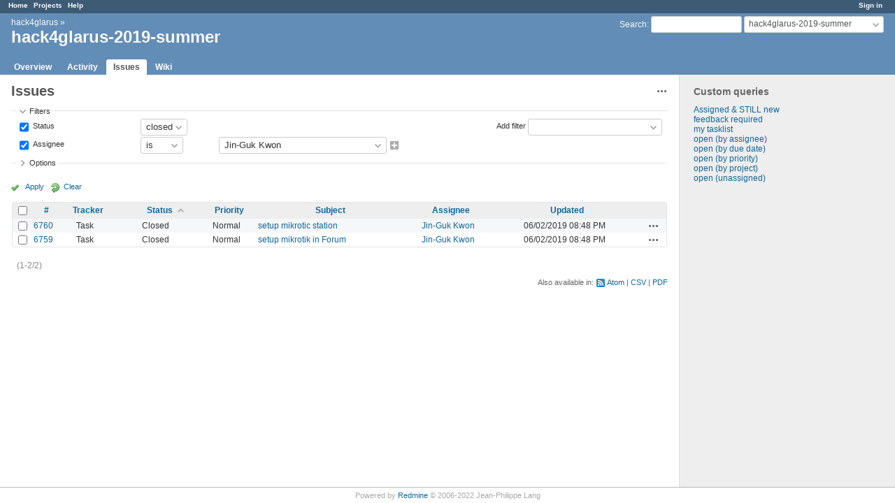

--- FILE ---
content_type: text/html; charset=utf-8
request_url: https://redmine.ungleich.ch/projects/hack4glarus-2019-summer/issues?assigned_to_id=103&set_filter=1&sort=status%2Cid%3Adesc&status_id=c
body_size: 6649
content:
<!DOCTYPE html>
<html lang="en">
<head>
<meta charset="utf-8" />
<meta http-equiv="X-UA-Compatible" content="IE=edge"/>
<title>Issues - hack4glarus-2019-summer - ungleich redmine</title>
<meta name="viewport" content="width=device-width, initial-scale=1">
<meta name="description" content="Redmine" />
<meta name="keywords" content="issue,bug,tracker" />
<meta name="csrf-param" content="authenticity_token" />
<meta name="csrf-token" content="j84dkNi0yy/gKry9HWYhBiBVSwhg18LTWuNm8UNRKNkXPXFlWcW2XfrKcIZllkjFlPXOclZ5E53bX9fI1o25AQ==" />
<link rel='shortcut icon' href='/favicon.ico?1669909233' />
<link rel="stylesheet" media="all" href="/stylesheets/jquery/jquery-ui-1.13.2.css?1669909233" />
<link rel="stylesheet" media="all" href="/stylesheets/tribute-5.1.3.css?1669909233" />
<link rel="stylesheet" media="all" href="/stylesheets/application.css?1669909233" />
<link rel="stylesheet" media="all" href="/stylesheets/responsive.css?1669909233" />

<script src="/javascripts/jquery-3.6.1-ui-1.13.2-ujs-6.1.7.js?1669909233"></script>
<script src="/javascripts/tribute-5.1.3.min.js?1669909233"></script>
<script src="/javascripts/tablesort-5.2.1.min.js?1669909233"></script>
<script src="/javascripts/tablesort-5.2.1.number.min.js?1669909233"></script>
<script src="/javascripts/application.js?1669909233"></script>
<script src="/javascripts/responsive.js?1669909233"></script>
<script>
//<![CDATA[
$(window).on('load', function(){ warnLeavingUnsaved('The current page contains unsaved text that will be lost if you leave this page.'); });
//]]>
</script>

<script>
//<![CDATA[
rm = window.rm || {};rm.AutoComplete = rm.AutoComplete || {};rm.AutoComplete.dataSources = JSON.parse('{"issues":"/issues/auto_complete?project_id=hack4glarus-2019-summer\u0026q=","wiki_pages":"/wiki_pages/auto_complete?project_id=hack4glarus-2019-summer\u0026q="}');
//]]>
</script>

<!-- page specific tags -->
<script>
//<![CDATA[
var datepickerOptions={dateFormat: 'yy-mm-dd', firstDay: 0, showOn: 'button', buttonImageOnly: true, buttonImage: '/images/calendar.png?1669909233', showButtonPanel: true, showWeek: true, showOtherMonths: true, selectOtherMonths: true, changeMonth: true, changeYear: true, beforeShow: beforeShowDatePicker};
//]]>
</script>    <link rel="alternate" type="application/atom+xml" title="Issues" href="http://localhost:3000/projects/hack4glarus-2019-summer/issues.atom" />
    <link rel="alternate" type="application/atom+xml" title="Details of all changes" href="http://localhost:3000/issues/changes.atom" />
<script src="/javascripts/context_menu.js?1669909233"></script><link rel="stylesheet" media="screen" href="/stylesheets/context_menu.css?1669909233" /></head>
<body class="project-hack4glarus-2019-summer has-main-menu controller-issues action-index avatars-off">

<div id="wrapper">

<div class="flyout-menu js-flyout-menu">

        <div class="flyout-menu__search">
            <form action="/projects/hack4glarus-2019-summer/search" accept-charset="UTF-8" name="form-437a78b1" method="get"><input name="utf8" type="hidden" value="&#x2713;" autocomplete="off" />
            <input type="hidden" name="issues" value="1" autocomplete="off" />
            <label class="search-magnifier search-magnifier--flyout" for="flyout-search">&#9906;</label>
            <input type="text" name="q" id="flyout-search" class="small js-search-input" placeholder="Search" />
</form>        </div>


        <h3>Project</h3>
        <span class="js-project-menu"></span>

    <h3>General</h3>
    <span class="js-general-menu"></span>

    <span class="js-sidebar flyout-menu__sidebar"></span>

    <h3>Profile</h3>
    <span class="js-profile-menu"></span>

</div>


<div id="top-menu">
    <div id="account">
        <ul><li><a class="login" href="/login">Sign in</a></li></ul>    </div>
    
    <ul><li><a class="home" href="/">Home</a></li><li><a class="projects" href="/projects">Projects</a></li><li><a class="help" href="https://www.redmine.org/guide">Help</a></li></ul></div>

<div id="header">

    <a href="#" class="mobile-toggle-button js-flyout-menu-toggle-button"></a>

    <div id="quick-search">
        <form action="/projects/hack4glarus-2019-summer/search" accept-charset="UTF-8" name="form-3a8a202e" method="get"><input name="utf8" type="hidden" value="&#x2713;" autocomplete="off" />
        <input type="hidden" name="scope" autocomplete="off" />
        <input type="hidden" name="issues" value="1" autocomplete="off" />
        <label for='q'>
          <a accesskey="4" href="/projects/hack4glarus-2019-summer/search">Search</a>:
        </label>
        <input type="text" name="q" id="q" size="20" class="small" accesskey="f" data-auto-complete="true" />
</form>        <div id="project-jump" class="drdn"><span class="drdn-trigger">hack4glarus-2019-summer</span><div class="drdn-content"><div class="quick-search"><input type="text" name="q" id="projects-quick-search" value="" class="autocomplete" data-automcomplete-url="/projects/autocomplete.js?jump=issues" autocomplete="off" /></div><div class="drdn-items projects selection"></div><div class="drdn-items all-projects selection"><a href="/projects?jump=issues">All Projects</a></div></div></div>
    </div>

    <h1><span class="breadcrumbs"><a class="root" href="/projects/hack4glarus?jump=issues">hack4glarus</a><span class="separator"> &raquo; </span></span><span class="current-project">hack4glarus-2019-summer</span></h1>

    <div id="main-menu" class="tabs">
        <ul><li><a class="overview" href="/projects/hack4glarus-2019-summer">Overview</a></li><li><a class="activity" href="/projects/hack4glarus-2019-summer/activity">Activity</a></li><li><a class="issues selected" href="/projects/hack4glarus-2019-summer/issues">Issues</a></li><li><a class="wiki" href="/projects/hack4glarus-2019-summer/wiki">Wiki</a></li></ul>
        <div class="tabs-buttons" style="display:none;">
            <button class="tab-left" onclick="moveTabLeft(this); return false;"></button>
            <button class="tab-right" onclick="moveTabRight(this); return false;"></button>
        </div>
    </div>
</div>

<div id="main" class="">
    <div id="sidebar">
            


<h3>Custom queries</h3>
<ul class="queries"><li><a class="query" href="/projects/hack4glarus-2019-summer/issues?query_id=9">Assigned &amp; STILL new</a></li>
<li><a class="query" href="/projects/hack4glarus-2019-summer/issues?query_id=13">feedback required</a></li>
<li><a class="query" href="/projects/hack4glarus-2019-summer/issues?query_id=6">my tasklist</a></li>
<li><a class="query" href="/projects/hack4glarus-2019-summer/issues?query_id=39">open (by assignee)</a></li>
<li><a class="query" href="/projects/hack4glarus-2019-summer/issues?query_id=15">open (by due date)</a></li>
<li><a class="query" href="/projects/hack4glarus-2019-summer/issues?query_id=3">open (by priority)</a></li>
<li><a class="query" href="/projects/hack4glarus-2019-summer/issues?query_id=55">open (by project)</a></li>
<li><a class="query" href="/projects/hack4glarus-2019-summer/issues?query_id=5">open (unassigned)</a></li></ul>




        
    </div>

    <div id="content">
        
        <div class="contextual">
  <span class="drdn"><span class="drdn-trigger"><span class="icon-only icon-actions" title="Actions">Actions</span></span><div class="drdn-content"><div class="drdn-items">
      <a class="icon icon-stats" href="/projects/hack4glarus-2019-summer/issues/report">Summary</a>


    
</div></div></span></div>

<h2>Issues</h2>

<form id="query_form" action="/projects/hack4glarus-2019-summer/issues" accept-charset="UTF-8" name="query_form-70353181" method="get"><input name="utf8" type="hidden" value="&#x2713;" autocomplete="off" />
  <input type="hidden" name="set_filter" id="set_filter" value="1" autocomplete="off" />
<input type="hidden" name="type" id="query_type" value="IssueQuery" disabled="disabled" autocomplete="off" />
<input type="hidden" name="sort" value="status,id:desc" autocomplete="off" />

<div id="query_form_with_buttons" class="hide-when-print">
<div id="query_form_content">
  <fieldset id="filters" class="collapsible ">
    <legend onclick="toggleFieldset(this);" class="icon icon-expanded">Filters</legend>
    <div style="">
      <script>
//<![CDATA[

var operatorLabels = {"=":"is","!":"is not","o":"open","c":"closed","!*":"none","*":"any","\u003e=":"\u003e=","\u003c=":"\u003c=","\u003e\u003c":"between","\u003ct+":"in less than","\u003et+":"in more than","\u003e\u003ct+":"in the next","t+":"in","nd":"tomorrow","t":"today","ld":"yesterday","nw":"next week","w":"this week","lw":"last week","l2w":"last 2 weeks","nm":"next month","m":"this month","lm":"last month","y":"this year","\u003et-":"less than days ago","\u003ct-":"more than days ago","\u003e\u003ct-":"in the past","t-":"days ago","~":"contains","!~":"doesn't contain","^":"starts with","$":"ends with","=p":"any issues in project","=!p":"any issues not in project","!p":"no issues in project","*o":"any open issues","!o":"no open issues"};
var operatorByType = {"list":["=","!"],"list_status":["o","=","!","c","*"],"list_optional":["=","!","!*","*"],"list_subprojects":["*","!*","=","!"],"date":["=","\u003e=","\u003c=","\u003e\u003c","\u003ct+","\u003et+","\u003e\u003ct+","t+","nd","t","ld","nw","w","lw","l2w","nm","m","lm","y","\u003et-","\u003ct-","\u003e\u003ct-","t-","!*","*"],"date_past":["=","\u003e=","\u003c=","\u003e\u003c","\u003et-","\u003ct-","\u003e\u003ct-","t-","t","ld","w","lw","l2w","m","lm","y","!*","*"],"string":["~","=","!~","!","^","$","!*","*"],"text":["~","!~","^","$","!*","*"],"integer":["=","\u003e=","\u003c=","\u003e\u003c","!*","*"],"float":["=","\u003e=","\u003c=","\u003e\u003c","!*","*"],"relation":["=","!","=p","=!p","!p","*o","!o","!*","*"],"tree":["=","~","!*","*"]};
var availableFilters = {"status_id":{"type":"list_status","name":"Status","remote":true,"values":[["New","1"],["Seen","7"],["In Progress","2"],["Resolved","3"],["Feedback","4"],["Waiting","8"],["Closed","5"],["Rejected","6"]]},"tracker_id":{"type":"list","name":"Tracker","values":[["Task","5"]]},"priority_id":{"type":"list","name":"Priority","values":[["Low","1"],["Normal","2"],["High","3"],["Urgent","4"],["Immediate","5"]]},"author_id":{"type":"list","name":"Author","remote":true},"assigned_to_id":{"type":"list_optional","name":"Assignee","remote":true,"values":[["Airat Murde","184","active"],["Axel Beckert","186","active"],["Evil Ham","165","active"],["Jin-Guk Kwon","103","active"],["Johannes Meixner","164","active"],["Manfred Stock","191","active"],["Marc Auer","101","active"],["michael spreng","187","active"],["Moritz Buhl","189","active"],["Nico Schottelius","3","active"],["Nico Schottelius","107","active"],["Philipp Buehler","162","active"],["Reyk Floeter","185","active"],["Roland Zweifel","134","active"],["Samuel Hailu","43","active"],["Sanghee Kim","19","active"],["Stefanos Kornilios Mitsis Poiitidis","138","active"],["hack4glarus-2019-summer","188","active"]]},"member_of_group":{"type":"list_optional","name":"Assignee's group","remote":true},"assigned_to_role":{"type":"list_optional","name":"Assignee's role","remote":true},"fixed_version_id":{"type":"list_optional","name":"Target version","remote":true},"fixed_version.due_date":{"type":"date","name":"Target version's Due date","values":null},"fixed_version.status":{"type":"list","name":"Target version's Status","values":[["open","open"],["locked","locked"],["closed","closed"]]},"category_id":{"type":"list_optional","name":"Category","remote":true},"subject":{"type":"text","name":"Subject","values":null},"description":{"type":"text","name":"Description","values":null},"notes":{"type":"text","name":"Notes","values":null},"created_on":{"type":"date_past","name":"Created","values":null},"updated_on":{"type":"date_past","name":"Updated","values":null},"closed_on":{"type":"date_past","name":"Closed","values":null},"start_date":{"type":"date","name":"Start date","values":null},"due_date":{"type":"date","name":"Due date","values":null},"estimated_hours":{"type":"float","name":"Estimated time","values":null},"done_ratio":{"type":"integer","name":"% Done","values":null},"attachment":{"type":"text","name":"File","values":null},"attachment_description":{"type":"text","name":"File description","values":null},"updated_by":{"type":"list","name":"Updated by","remote":true},"last_updated_by":{"type":"list","name":"Last updated by","remote":true},"cf_10":{"type":"date","name":"PM Check date","values":null},"relates":{"type":"relation","name":"Related to","remote":true},"duplicates":{"type":"relation","name":"Is duplicate of","remote":true},"duplicated":{"type":"relation","name":"Has duplicate","remote":true},"blocks":{"type":"relation","name":"Blocks","remote":true},"blocked":{"type":"relation","name":"Blocked by","remote":true},"precedes":{"type":"relation","name":"Precedes","remote":true},"follows":{"type":"relation","name":"Follows","remote":true},"copied_to":{"type":"relation","name":"Copied to","remote":true},"copied_from":{"type":"relation","name":"Copied from","remote":true},"parent_id":{"type":"tree","name":"Parent task","values":null},"child_id":{"type":"tree","name":"Subtasks","values":null},"issue_id":{"type":"integer","name":"Issue","values":null}};
var labelDayPlural = "days";

var filtersUrl = "\/queries\/filter?project_id=96\u0026type=IssueQuery";

$(document).ready(function(){
  initFilters();
  addFilter("status_id", "c", [""]);
  addFilter("assigned_to_id", "=", ["103"]);
});

//]]>
</script>
<table id="filters-table">
</table>

<div class="add-filter">
<label for="add_filter_select">Add filter</label>
<select id="add_filter_select"><option value="">&nbsp;</option>
<option value="status_id">Status</option>
<option value="tracker_id">Tracker</option>
<option value="priority_id">Priority</option>
<option value="author_id">Author</option>
<option value="assigned_to_id">Assignee</option>
<option value="fixed_version_id">Target version</option>
<option value="category_id">Category</option>
<option value="subject">Subject</option>
<option value="description">Description</option>
<option value="notes">Notes</option>
<option value="done_ratio">% Done</option>
<option value="updated_by">Updated by</option>
<option value="last_updated_by">Last updated by</option>
<option value="issue_id">Issue</option><optgroup label="Assignee"><option value="member_of_group">Assignee&#39;s group</option>
<option value="assigned_to_role">Assignee&#39;s role</option></optgroup><optgroup label="Target version"><option value="fixed_version.due_date">Target version&#39;s Due date</option>
<option value="fixed_version.status">Target version&#39;s Status</option></optgroup><optgroup label="Date"><option value="created_on">Created</option>
<option value="updated_on">Updated</option>
<option value="closed_on">Closed</option>
<option value="start_date">Start date</option>
<option value="due_date">Due date</option>
<option value="cf_10">PM Check date</option></optgroup><optgroup label="Time tracking"><option value="estimated_hours">Estimated time</option></optgroup><optgroup label="File"><option value="attachment">File</option>
<option value="attachment_description">File description</option></optgroup><optgroup label="Relations"><option value="relates">Related to</option>
<option value="duplicates">Is duplicate of</option>
<option value="duplicated">Has duplicate</option>
<option value="blocks">Blocks</option>
<option value="blocked">Blocked by</option>
<option value="precedes">Precedes</option>
<option value="follows">Follows</option>
<option value="copied_to">Copied to</option>
<option value="copied_from">Copied from</option>
<option value="parent_id">Parent task</option>
<option value="child_id">Subtasks</option></optgroup></select>
</div>

<input type="hidden" name="f[]" id="f_" value="" autocomplete="off" />

    </div>
  </fieldset>

    <fieldset id="options" class="collapsible collapsed">
      <legend onclick="toggleFieldset(this);" class="icon icon-collapsed">Options</legend>
        <div class="hidden">
          <table id="list-definition" class="">
            <tr>
              <td class="field">Columns</td>
              <td>
<span class="query-columns">
  <span>
      <label for="available_c">Available Columns</label>
      <select name="available_columns[]" id="available_c" multiple="multiple" size="10" ondblclick="moveOptions(this.form.available_c, this.form.selected_c);"><option value="project">Project</option>
<option value="parent">Parent task</option>
<option value="parent.subject">Parent task subject</option>
<option value="author">Author</option>
<option value="category">Category</option>
<option value="fixed_version">Target version</option>
<option value="start_date">Start date</option>
<option value="due_date">Due date</option>
<option value="estimated_hours">Estimated time</option>
<option value="total_estimated_hours">Total estimated time</option>
<option value="done_ratio">% Done</option>
<option value="created_on">Created</option>
<option value="closed_on">Closed</option>
<option value="last_updated_by">Last updated by</option>
<option value="relations">Related issues</option>
<option value="attachments">Files</option>
<option value="cf_10">PM Check date</option></select>
  </span>
  <span class="buttons">
      <input type="button" value="&#8594;" class="move-right"
       onclick="moveOptions(this.form.available_c, this.form.selected_c);" />
      <input type="button" value="&#8592;" class="move-left"
       onclick="moveOptions(this.form.selected_c, this.form.available_c);" />
  </span>
  <span>
      <label for="selected_c">Selected Columns</label>
      <select name="c[]" id="selected_c" multiple="multiple" size="10" ondblclick="moveOptions(this.form.selected_c, this.form.available_c);"><option value="tracker">Tracker</option>
<option value="status">Status</option>
<option value="priority">Priority</option>
<option value="subject">Subject</option>
<option value="assigned_to">Assignee</option>
<option value="updated_on">Updated</option></select>
  </span>
  <span class="buttons">
      <input type="button" value="&#8648;" onclick="moveOptionTop(this.form.selected_c);" />
      <input type="button" value="&#8593;" onclick="moveOptionUp(this.form.selected_c);" />
      <input type="button" value="&#8595;" onclick="moveOptionDown(this.form.selected_c);" />
      <input type="button" value="&#8650;" onclick="moveOptionBottom(this.form.selected_c);" />
  </span>
</span>

<script>
//<![CDATA[

$(document).ready(function(){
  $('.query-columns').closest('form').submit(function(){
    $('#selected_c option:not(:disabled)').prop('selected', true);
  });
});

//]]>
</script></td>
            </tr>
            <tr>
              <td class="field"><label for='group_by'>Group results by</label></td>
              <td><select name="group_by" id="group_by"><option value="">&nbsp;</option>
<option value="project">Project</option>
<option value="tracker">Tracker</option>
<option value="status">Status</option>
<option value="priority">Priority</option>
<option value="author">Author</option>
<option value="assigned_to">Assignee</option>
<option value="updated_on">Updated</option>
<option value="category">Category</option>
<option value="fixed_version">Target version</option>
<option value="start_date">Start date</option>
<option value="due_date">Due date</option>
<option value="done_ratio">% Done</option>
<option value="created_on">Created</option>
<option value="closed_on">Closed</option>
<option value="cf_10">PM Check date</option></select></td>
            </tr>
            <tr>
              <td class="field">Show</td>
              <td><label class="inline"><input type="checkbox" name="c[]" value="description" /> Description</label><label class="inline"><input type="checkbox" name="c[]" value="last_notes" /> Last notes</label></td>
            </tr>
            <tr>
              <td>Totals</td>
              <td><label class="inline"><input type="checkbox" name="t[]" value="estimated_hours" /> Estimated time</label><input type="hidden" name="t[]" id="t_" value="" autocomplete="off" /></td>
            </tr>
        </table>
      </div>
    </fieldset>
</div>

<p class="buttons">
  <a href="#" onclick="$(&quot;#query_form&quot;).submit(); return false;" class="icon icon-checked">Apply</a>
  <a class="icon icon-reload" href="/projects/hack4glarus-2019-summer/issues?set_filter=1&amp;sort=">Clear</a>
</p>
</div>



<script>
//<![CDATA[

$(function ($) {
  $('input[name=display_type]').change(function (e) {
    if ($("#display_type_list").is(':checked')) {
      $('table#list-definition').show();
    } else {
      $('table#list-definition').hide();
    }

  })
});


//]]>
</script>
</form>


<form data-cm-url="/issues/context_menu" action="/projects/hack4glarus-2019-summer/issues" accept-charset="UTF-8" name="form-2ea6597f" method="post"><input name="utf8" type="hidden" value="&#x2713;" autocomplete="off" /><input type="hidden" name="authenticity_token" value="/a+qwpsed2zO2DSeDLzx1UK4bkx/qWnS+DWySnrz1jtlXMY3Gm8KHtQ4+KV0TJgW9hjrNkkHuJx5iQNz7y9H4w==" autocomplete="off" /><input type="hidden" name="back_url" value="/projects/hack4glarus-2019-summer/issues?assigned_to_id=103&amp;set_filter=1&amp;sort=status%2Cid%3Adesc&amp;status_id=c" autocomplete="off" />
<input type="hidden" name="c[]" value="id" autocomplete="off" /><input type="hidden" name="c[]" value="tracker" autocomplete="off" /><input type="hidden" name="c[]" value="status" autocomplete="off" /><input type="hidden" name="c[]" value="priority" autocomplete="off" /><input type="hidden" name="c[]" value="subject" autocomplete="off" /><input type="hidden" name="c[]" value="assigned_to" autocomplete="off" /><input type="hidden" name="c[]" value="updated_on" autocomplete="off" />
<div class="autoscroll">
<table class="list issues odd-even sort-by-status sort-asc">
  <thead>
    <tr>
      <th class="checkbox hide-when-print">
        <input type="checkbox" name="check_all" id="check_all" value="" class="toggle-selection" title="Check all/Uncheck all" />
      </th>
        <th class="id"><a title="Sort by &quot;#&quot;" href="/projects/hack4glarus-2019-summer/issues?assigned_to_id=103&amp;set_filter=1&amp;sort=id%3Adesc%2Cstatus&amp;status_id=c">#</a></th>
        <th class="tracker"><a title="Sort by &quot;Tracker&quot;" href="/projects/hack4glarus-2019-summer/issues?assigned_to_id=103&amp;set_filter=1&amp;sort=tracker%2Cstatus%2Cid%3Adesc&amp;status_id=c">Tracker</a></th>
        <th class="status"><a title="Sort by &quot;Status&quot;" class="sort asc icon icon-sorted-desc" href="/projects/hack4glarus-2019-summer/issues?assigned_to_id=103&amp;set_filter=1&amp;sort=status%3Adesc%2Cid%3Adesc&amp;status_id=c">Status</a></th>
        <th class="priority"><a title="Sort by &quot;Priority&quot;" href="/projects/hack4glarus-2019-summer/issues?assigned_to_id=103&amp;set_filter=1&amp;sort=priority%3Adesc%2Cstatus%2Cid%3Adesc&amp;status_id=c">Priority</a></th>
        <th class="subject"><a title="Sort by &quot;Subject&quot;" href="/projects/hack4glarus-2019-summer/issues?assigned_to_id=103&amp;set_filter=1&amp;sort=subject%2Cstatus%2Cid%3Adesc&amp;status_id=c">Subject</a></th>
        <th class="assigned_to"><a title="Sort by &quot;Assignee&quot;" href="/projects/hack4glarus-2019-summer/issues?assigned_to_id=103&amp;set_filter=1&amp;sort=assigned_to%2Cstatus%2Cid%3Adesc&amp;status_id=c">Assignee</a></th>
        <th class="updated_on"><a title="Sort by &quot;Updated&quot;" href="/projects/hack4glarus-2019-summer/issues?assigned_to_id=103&amp;set_filter=1&amp;sort=updated_on%3Adesc%2Cstatus%2Cid%3Adesc&amp;status_id=c">Updated</a></th>
      <th class="buttons"></th>
    </tr>
  </thead>
  <tbody>
  <tr id="issue-6760" class="hascontextmenu odd issue tracker-5 status-5 priority-2 priority-default closed child ">
    <td class="checkbox hide-when-print"><input type="checkbox" name="ids[]" value="6760" /></td>
    <td class="id"><a href="/issues/6760">6760</a></td>
    <td class="tracker">Task</td>
    <td class="status">Closed</td>
    <td class="priority">Normal</td>
    <td class="subject"><a href="/issues/6760">setup mikrotic station</a></td>
    <td class="assigned_to"><a class="user active" href="/users/103">Jin-Guk Kwon</a></td>
    <td class="updated_on">06/02/2019 08:48 PM</td>
    <td class="buttons"><a title="Actions" class="icon-only icon-actions js-contextmenu" href="#">Actions</a></td>
  </tr>
  <tr id="issue-6759" class="hascontextmenu even issue tracker-5 status-5 priority-2 priority-default closed parent ">
    <td class="checkbox hide-when-print"><input type="checkbox" name="ids[]" value="6759" /></td>
    <td class="id"><a href="/issues/6759">6759</a></td>
    <td class="tracker">Task</td>
    <td class="status">Closed</td>
    <td class="priority">Normal</td>
    <td class="subject"><a href="/issues/6759">setup mikrotik in Forum</a></td>
    <td class="assigned_to"><a class="user active" href="/users/103">Jin-Guk Kwon</a></td>
    <td class="updated_on">06/02/2019 08:48 PM</td>
    <td class="buttons"><a title="Actions" class="icon-only icon-actions js-contextmenu" href="#">Actions</a></td>
  </tr>
  </tbody>
</table>
</div>
</form>
<span class="pagination"><ul class="pages"></ul><span><span class="items">(1-2/2)</span> </span></span>

<p class="other-formats">Also available in:  <span><a class="atom" rel="nofollow" href="/projects/hack4glarus-2019-summer/issues.atom?assigned_to_id=103&amp;set_filter=1&amp;sort=status%2Cid%3Adesc&amp;status_id=c">Atom</a></span>
  <span><a class="csv" rel="nofollow" onclick="showModal(&#39;csv-export-options&#39;, &#39;350px&#39;); return false;" href="/projects/hack4glarus-2019-summer/issues.csv?assigned_to_id=103&amp;set_filter=1&amp;sort=status%2Cid%3Adesc&amp;status_id=c">CSV</a></span>
  <span><a class="pdf" rel="nofollow" href="/projects/hack4glarus-2019-summer/issues.pdf?assigned_to_id=103&amp;set_filter=1&amp;sort=status%2Cid%3Adesc&amp;status_id=c">PDF</a></span>
</p>
<div id="csv-export-options" style="display:none;">
  <h3 class="title">CSV export options</h3>
  <form id="csv-export-form" action="/projects/hack4glarus-2019-summer/issues.csv" accept-charset="UTF-8" name="csv-export-form-bed4c6d0" method="get"><input name="utf8" type="hidden" value="&#x2713;" autocomplete="off" />
  <input type="hidden" name="set_filter" value="1" autocomplete="off" /><input type="hidden" name="f[]" value="status_id" autocomplete="off" /><input type="hidden" name="op[status_id]" value="c" autocomplete="off" /><input type="hidden" name="v[status_id][]" value="" autocomplete="off" /><input type="hidden" name="f[]" value="assigned_to_id" autocomplete="off" /><input type="hidden" name="op[assigned_to_id]" value="=" autocomplete="off" /><input type="hidden" name="v[assigned_to_id][]" value="103" autocomplete="off" /><input type="hidden" name="c[]" value="id" autocomplete="off" /><input type="hidden" name="c[]" value="tracker" autocomplete="off" /><input type="hidden" name="c[]" value="status" autocomplete="off" /><input type="hidden" name="c[]" value="priority" autocomplete="off" /><input type="hidden" name="c[]" value="subject" autocomplete="off" /><input type="hidden" name="c[]" value="assigned_to" autocomplete="off" /><input type="hidden" name="c[]" value="updated_on" autocomplete="off" /><input type="hidden" name="sort" value="status,id:desc" autocomplete="off" />
  <p>
    <label><input type="radio" name="c[]" id="c__" value="" checked="checked" /> Selected Columns</label><br />
    <label><input type="radio" name="c[]" id="c__all_inline" value="all_inline" /> All Columns</label>
  </p>
    <fieldset id="csv-export-block-columns">
      <legend>
        <a href="#" onclick="toggleCheckboxesBySelector(&#39;#csv-export-block-columns input[type=checkbox]&#39;); return false;" title="Check all / Uncheck all" class="icon icon-checked"></a>
      </legend>
        <label><input type="checkbox" name="c[]" value="description" /> Description</label>
        <label><input type="checkbox" name="c[]" value="last_notes" /> Last notes</label>
    </fieldset>
  <p><label>Encoding <select name="encoding" id="encoding"><option selected="selected" value="ISO-8859-1">ISO-8859-1</option>
<option value="UTF-8">UTF-8</option></select></label></p>
  <p class="buttons">
    <input type="submit" value="Export" onclick="hideModal(this);" />
    <a href="#" onclick="hideModal(this);; return false;">Cancel</a>
  </p>
</form></div>







        
        <div style="clear:both;"></div>
    </div>
</div>
<div id="footer">
    Powered by <a href="https://www.redmine.org/">Redmine</a> &copy; 2006-2022 Jean-Philippe Lang
</div>

<div id="ajax-indicator" style="display:none;"><span>Loading...</span></div>
<div id="ajax-modal" style="display:none;"></div>

</div>

</body>
</html>


--- FILE ---
content_type: text/css
request_url: https://redmine.ungleich.ch/stylesheets/application.css?1669909233
body_size: 17294
content:
html, body { min-height: 100vh; }
html {overflow-y:scroll;}
body { font-family: Verdana, sans-serif; font-size: 12px; color:#333; margin: 0; padding: 0; min-width: 900px; }

h1, h2, h3, h4, h5, h6 {font-family: "Trebuchet MS", Verdana, sans-serif;padding: 2px 10px 1px 0px;margin: 0 0 10px 0;}
#content h1, h2, h3, h4, h5, h6 {color: #555;}
h2 {font-size: 20px;}
h3 {font-size: 16px;}
h4 {font-size: 13px; border-bottom: 1px solid #ccc; font-weight:normal;}
pre, code {font-family: Consolas, Menlo, "Liberation Mono", Courier, monospace;}
.wiki h1 {font-size: 2em;}
.wiki h2 {font-size: 1.8em;}
.wiki h3 {font-size: 1.5em;}
.wiki h4 {font-size: 1.2em; border: none; font-weight: bold;}
.wiki h5 {font-size: 1em;}
.wiki h6 {font-size: 1em; color: #8e8e8e;}

/***** Layout *****/
#wrapper {
  min-height: inherit;
  background: white;
  overflow: hidden;
  display: flex;
  flex-direction: column;
}

#top-menu {background: #3E5B76; color: #fff; height:1.8em; font-size: 0.8em; padding: 2px 10px 0px 12px;}
#top-menu ul {margin: 0;  padding: 0;}
#top-menu li {
  float:left;
  list-style-type:none;
  margin: 0px 0px 0px 0px;
  padding: 0px 0px 0px 0px;
  white-space:nowrap;
}
#top-menu a {color: #fff; margin-right: 8px; font-weight: bold;}
#top-menu #loggedas { float: right; margin-right: 0.5em; color: #fff; }

#account {float:right;}

#header {min-height:5.3em;margin:0;background-color:#628DB6;color:#f8f8f8; padding: 4px 16px 20px 16px; position:relative;}
#header a {color:#f8f8f8;}
#header h1 { overflow: hidden; text-overflow: ellipsis; white-space: nowrap;}
#header h1 .breadcrumbs { display:block; font-size: .5em; font-weight: normal; }

#quick-search {float:right;}
#quick-search #q {width:130px; height:24px; box-sizing:border-box; vertical-align:middle; border:1px solid #ccc; border-radius:3px;}
#quick-search form {float:left; margin-right:3px;}
#quick-search form input {margin-top:0; margin-bottom:0;}
#quick-search form label {vertical-align:middle;}
#quick-search #project-jump {float:left;}

#main-menu {position: absolute;  bottom: 0px;  left: 10px; margin-right: -500px; width: 100%;}
#main-menu ul {margin: 0;  padding: 0; width: 100%; white-space: nowrap;}
#main-menu li {
  float:none;
  list-style-type:none;
  margin: 0px 2px 0px 0px;
  padding: 0px 0px 0px 0px;
  white-space:nowrap;
  display:inline-block;
}
#main-menu li a {
  display: block;
  color: #fff;
  text-decoration: none;
  font-weight: bold;
  margin: 0;
  padding: 4px 10px 4px 10px;
  border-top-left-radius: 3px;
  border-top-right-radius: 3px;
}
#main-menu li a:hover {background: #759FCF; color: #fff; }
#main-menu li:hover ul.menu-children, #main-menu li ul.menu-children.visible {display: block;}
#main-menu li a.selected, #main-menu li a.selected:hover {background: #fff; color: #555; }
#main-menu li a.new-object {background-color: #759FCF; }

#main-menu .menu-children {
  display: none;
  position:absolute;
  width: inherit;
  z-index:45;
  background-color:#fff;
  border-right: 1px solid #759FCF;
  border-bottom: 1px solid #759FCF;
  border-left: 1px solid #759FCF;
}
#main-menu .menu-children li {float:left; clear:both; width:100%;}
#main-menu .menu-children li a {color: #555; background-color:#fff; font-weight:normal; border-radius: 0;}
#main-menu .menu-children li a:hover {color: #fff; background-color: #759FCF;}

#main-menu .tabs-buttons {
  right: 6px;
  background-color: transparent;
  border-bottom-color: transparent;
}

#admin-menu ul {margin: 0;  padding: 0;}
#admin-menu li {margin: 0;  padding: 0 0 6px 0; list-style-type:none;}

#main {flex-grow: 2; display: flex; flex-direction: row-reverse;}

#sidebar{ flex-shrink: 0; padding-left: 20px; padding-right: 8px; background: #EEEEEE; border-left: 1px solid #ddd}
@media screen and (min-width: 0px) and (max-width: 1089px) {#sidebar{width: 22%;}}
@media screen and (min-width: 1090px) and (max-width: 1279px) {#sidebar{width: 240px;}}
@media screen and (min-width: 1280px) and (max-width: 1599px) {#sidebar{width: 280px;}}
@media screen and (min-width: 1600px) and (max-width: 1919px) {#sidebar{width: 320px;}}
@media screen and (min-width: 1920px) and (max-width: 2559px) {#sidebar{width: 360px;}}
@media screen and (min-width: 2560px) {#sidebar{width: 380px;}}
#sidebar h3{ font-size: 14px; margin-top:14px; color: #666;  }
#sidebar hr{ width: 100%; margin: 0 auto; height: 1px; background: #ccc; border: 0; }
* html #sidebar hr{ width: 95%; position: relative; left: -6px; color: #ccc; }
#sidebar .contextual { margin-right: 1em; }
#sidebar ul, ul.flat {margin: 0;  padding: 0;}
#sidebar ul li, ul.flat li {list-style-type:none;margin: 0px 2px 0px 0px; padding: 0px 0px 0px 0px;}
#sidebar div.wiki ul {margin:inherit; padding-left:40px;}
#sidebar div.wiki ul li {list-style-type:inherit;}
#sidebar a.icon-only {opacity: 0.4; margin-left: 5px;}
#sidebar a.icon-only:hover {opacity: 1;}
#sidebar span.icon-warning {margin-left: 5px;}
#sidebar li input[type=checkbox] {height: 20px;}

#content { flex-grow: 1; background-color: #fff; margin: 0px; padding: 10px 16px 10px 16px; overflow-x: auto;}

#main.nosidebar #sidebar{ display: none; }

#footer {clear: both; border-top: 1px solid #bbb; font-size: 0.9em; color: #aaa; padding: 5px; text-align:center; background:#fff;}

#login-form {margin:5em auto 2em auto; padding:20px; width:340px; border:1px solid #FDBF3B; background-color:#FFEBC1; border-radius:4px; box-sizing: border-box;}
#login-form label {display:block; margin-bottom:5px; font-weight:bold;}
#login-form label[for=autologin] {font-weight:normal;}
#login-form input {height: 29px;}
#login-form input[type=text], #login-form input[type=password], #login-form input[type=submit] {display: block; width: 100%;}
#login-form input[type=text], #login-form input[type=password] {margin-bottom: 15px;}
#login-form a.lost_password {float:right; font-weight:normal;}
#login-form h3 {text-align: center;}

div.modal { border-radius:5px; background:#fff; z-index:50; padding:4px;}
div.modal h3.title {display:none;}
div.modal p.buttons {text-align:right; margin-bottom:0;}
div.modal .box p {margin: 0.3em 0;}

.clear:after{ content: "."; display: block; height: 0; clear: both; visibility: hidden; }

.mobile-show {display: none;}
.hidden {display: none;}
.inline-flex {display: inline-flex;}

/***** Links *****/
a, a:link, a:visited{ color: #169; text-decoration: none; }
a:hover, a:active{ color: #c61a1a; text-decoration: underline;}
a img{ border: 0; }

a.issue.closed, a.issue.closed:link, a.issue.closed:visited { color: #999; text-decoration: line-through; }
a.project.closed, a.project.closed:link, a.project.closed:visited { color: #999; }
a.user.locked, a.user.locked:link, a.user.locked:visited {color: #999;}
a.user.user-mention {
  background-color: #DDEEFF;
  padding: 0.1em 0.1em;
  border-radius: 0.1em;
}

#sidebar a.selected {line-height:1.7em; padding:1px 3px 2px 2px; margin-left:-2px; background-color:#9DB9D5; color:#fff; border-radius:2px;}
#sidebar a.selected:hover {text-decoration:none;}
#sidebar .query.default {font-weight: bold;}
#admin-menu a {line-height:1.7em;}
#admin-menu a.selected {padding-left: 20px !important; background-position: 2px 40%;}

a.collapsible {padding-left: 12px; }

a#toggle-completed-versions {color:#999;}

/***** Dropdown *****/
.drdn {position:relative;}
.drdn-trigger {
  box-sizing:border-box;
  overflow:hidden;
  text-overflow:ellipsis;
  white-space:nowrap;
  cursor:pointer;
  user-select:none;
  -moz-user-select:none;
  -webkit-user-select:none;
}
.drdn-content {
  display:none;
  position:absolute;
  right:0px;
  top:25px;
  min-width:100px;
  background-color:#fff;
  border:1px solid #ccc;
  border-radius:4px;
  color:#555;
  z-index:99;
}
.drdn.expanded .drdn-content {display:block;}

.drdn-content .quick-search {margin:8px;}
.drdn-content .autocomplete {box-sizing: border-box; width:100% !important; height:28px;}
.drdn-content .autocomplete:focus {border-color:#5ad;}
.drdn-items {max-height:400px; overflow:auto;}
div + .drdn-items {border-top:1px solid #ccc;}
.drdn-items>* {
  display:block;
  border:1px solid #fff;
  overflow:hidden;
  text-overflow: ellipsis;
  white-space:nowrap;
  padding:4px 8px;
}
.drdn-items>a:hover {text-decoration:none;}
.drdn-items>*:focus {border:1px dotted #bbb;}

.drdn-items.selection>*:before {
  content:' ';
  display:inline-block;
  line-height:1em;
  width:1em;
  height:1em;
  margin-right:4px;
  font-weight:bold;
}
.drdn-items.selection>*.selected:before {
  content:"\2713 ";
}
.drdn-items.selection:empty {
  border: none;
}
.drdn-items>span {color:#999;}

.contextual .drdn-content {top:18px;}
.contextual .drdn-items {padding:2px; min-width: 160px;}
.contextual .drdn-items>a {padding: 5px 8px;}
.contextual .drdn-items>a.icon {padding-left: 24px; background-position-x: 4px;}
.contextual .drdn-items>a:hover {color:#2A5685; border:1px solid #628db6; background-color:#eef5fd; border-radius:3px;}

#project-jump.drdn {width:200px;display:inline-block;}
#project-jump .drdn-trigger {
  width:100%;
  height:24px;
  display:inline-block;
  padding:3px 18px 3px 6px;
  border-radius:3px;
  border:1px solid #ccc;
  margin:0 !important;
  vertical-align:middle;
  color:#555;
  background:#fff url(../images/arrow_down.png) no-repeat 97% 50%;
}
#project-jump .drdn.expanded .drdn-trigger {background-image:url(../images/arrow_up.png);}
#project-jump .drdn-content {width:280px;}
#project-jump .drdn-items>* {color:#555 !important;}
#project-jump .drdn-items>a:hover {background-color:#759FCF; color:#fff !important;}

/***** Tables *****/
table.list, .table-list { border: 1px solid #e4e4e4; width: 100%; margin-bottom: 4px; border-radius: 3px; border-spacing: 0; overflow: hidden;}
table.list th, .table-list-header { background-color:#EEEEEE; padding: 4px; white-space:nowrap; font-weight:bold; }
table.list th.whitespace-normal {white-space: normal;}
table.list td {text-align:center; vertical-align:middle; padding-right:10px;}
table.list td.id { width: 2%; text-align: center;}
table.list td.name, table.list td.description, table.list td.subject, table.list td.parent-subject, table.list td.comments, table.list td.roles, table.list td.attachments, table.list td.text,  table.list td.short_description {text-align: left;}

table.list td.attachments span {display: block; height: 16px;}
table.list td.attachments span a.icon-download {display: inline-block; visibility: hidden;}
table.list td.attachments span:hover a.icon-download {visibility: visible;}
table.list td.tick {width:15%}
table.list td.checkbox { width: 15px; padding: 2px 0 0 0; }
table.list .checkbox input {padding:0px; height: initial;}
table.list td.buttons, div.buttons { white-space:nowrap; text-align: right; }
table.list td.buttons a, div.buttons a { margin-right: 0.6em; }
table.list td.buttons a:last-child, div.buttons a:last-child { margin-right: 0; }
table.list td.buttons img, div.buttons img {vertical-align:middle;}
table.list td.reorder {width:15%; white-space:nowrap; text-align:center; }
table.list table.progress td {padding-right:0px;}
table.list caption { text-align: left; padding: 0.5em 0.5em 0.5em 0; }
table.list tr.overdue td.due_date  { color: #c22; }
#role-permissions-trackers table.list th {white-space:normal;}

.table-list-cell {display: table-cell; vertical-align: top; padding:2px; }
.table-list div.buttons {width: 15%;}

tr.project td.name a { white-space:nowrap; }
tr.project.closed, tr.project.archived { color: #aaa; }
tr.project.closed a, tr.project.archived a { color: #aaa; }

tr.issue { text-align: center; white-space: nowrap; }
tr.issue td.subject, tr.issue td.parent-subject, tr.issue td.category, td.assigned_to, td.last_updated_by, tr.issue td.string, tr.issue td.text, tr.issue td.list, tr.issue td.relations, tr.issue td.parent { white-space: normal; }
tr.issue td.relations { text-align: left; }
tr.issue td.done_ratio table.progress { margin-left:auto; margin-right: auto;}
tr.issue td.relations span {white-space: nowrap;}
table.issues td.block_column {color:#777; font-size:90%; padding:4px 4px 4px 24px; text-align:left; white-space:normal;}
table.issues td.block_column span {font-weight: bold; display: block; margin-bottom: 4px;}
table.issues td.block_column pre {white-space:normal;}

tr.idnt td.subject, tr.idnt td.name {background: url(../images/arrow_right.png) no-repeat 2px 50%;}
tr.idnt-1 td.subject, tr.idnt-1 td.name {padding-left: 24px; background-position: 8px 50%;}
tr.idnt-2 td.subject, tr.idnt-2 td.name {padding-left: 40px; background-position: 24px 50%;}
tr.idnt-3 td.subject, tr.idnt-3 td.name {padding-left: 56px; background-position: 40px 50%;}
tr.idnt-4 td.subject, tr.idnt-4 td.name {padding-left: 72px; background-position: 56px 50%;}
tr.idnt-5 td.subject, tr.idnt-5 td.name {padding-left: 88px; background-position: 72px 50%;}
tr.idnt-6 td.subject, tr.idnt-6 td.name {padding-left: 104px; background-position: 88px 50%;}
tr.idnt-7 td.subject, tr.idnt-7 td.name {padding-left: 120px; background-position: 104px 50%;}
tr.idnt-8 td.subject, tr.idnt-8 td.name {padding-left: 136px; background-position: 120px 50%;}
tr.idnt-9 td.subject, tr.idnt-9 td.name {padding-left: 152px; background-position: 136px 50%;}

table.issue-report {table-layout:fixed;}
.issue-report-graph {width: 75%; margin: 2em 0;}

tr.entry { border: 1px solid #f8f8f8; }
tr.entry td { white-space: nowrap; }
tr.entry td.filename {width:30%; text-align:left;}
tr.entry td.filename_no_report {width:70%; text-align:left;}
tr.entry td.size { text-align: right; font-size: 90%; }
tr.entry td.revision, tr.entry td.author { text-align: center; }
tr.entry td.age { text-align: right; }
tr.entry.file td.filename a { margin-left: 16px; }
tr.entry.file td.filename_no_report a { margin-left: 16px; }

tr span.expander, .gantt_subjects div > span.expander {background-position: 2px 50%; padding-left: 8px; margin-left: 0; cursor: pointer;}
.gantt_subjects div > span.expander {padding-left: 12px;}
.gantt_subjects div > span .icon-gravatar {float: none;}

tr.changeset { height: 20px }
tr.changeset ul, ol { margin-top: 0px; margin-bottom: 0px; }
tr.changeset td.revision_graph { width: 15%; background-color: #fffffb; }
tr.changeset td.author { text-align: center; width: 15%; white-space:nowrap;}
tr.changeset td.committed_on { text-align: center; width: 15%; white-space:nowrap;}

table.files tbody th {text-align:left;}
table.files tr.file td.filename { text-align: left; padding-left: 24px; }
table.files tr.file td.digest { font-size: 80%; }

table.members td.roles, table.memberships td.roles { width: 45%; }
table.members td.buttons { text-align: left; width: 1px; white-space: nowrap;}

table.messages td.last_message {text-align:left;}
tr.message { height: 2.6em; }
tr.message td.created_on { white-space: nowrap; }
tr.message td.last_message { font-size: 80%; white-space: nowrap; }
tr.message.sticky td.subject { font-weight: bold; }

body.avatars-on #replies .message.reply {padding-left: 32px;}
#replies .reply:target h4.reply-header {background-color:#DDEEFF;}
#replies h4 img.gravatar {margin-left:-32px;}

tr.version.closed, tr.version.closed a { color: #999; }
tr.version td.name { padding-left: 20px; }
tr.version td.date, tr.version td.status, tr.version td.sharing { text-align: center; white-space:nowrap; }

tr.member td.icon-user, #principals_for_new_member .icon-user {background:transparent;}

tr.user td {width:13%;white-space: nowrap;}
td.username, td.firstname, td.lastname, td.email {text-align:left !important;}
tr.user td.email { width:18%; }
tr.user.locked, tr.user.registered { color: #aaa; }
tr.user.locked a, tr.user.registered a { color: #aaa; }

table.permissions td.role {color:#999;font-size:90%;font-weight:normal !important;text-align:center;vertical-align:bottom;}
table.permissions tr.group>td:nth-of-type(1),
table.tracker-summary tr.group>td:nth-of-type(1) {font-weight: bold;}

tr.wiki-page-version td.updated_on, tr.wiki-page-version td.author {text-align:center;}

tr.time-entry { text-align: center; white-space: nowrap; }
tr.time-entry td.issue, tr.time-entry td.comments, tr.time-entry td.subject, tr.time-entry td.activity, tr.time-entry td.project { text-align: left; white-space: normal; }
td.hours { text-align: right; font-weight: bold; padding-right: 0.5em; }
td.hours .hours-dec { font-size: 0.9em; }

table.plugins td { vertical-align: middle; }
table.plugins td.configure { text-align: right; padding-right: 1em; }
table.plugins span.name { font-weight: bold; display: block; margin-bottom: 6px; }
table.plugins span.description { display: block; font-size: 0.9em; }
table.plugins span.url { display: block; font-size: 0.9em; }

table.list.enumerations {table-layout: fixed; margin-bottom: 2em;}

tr.group td { padding: 0.8em 0 0.5em 0.3em; border-bottom: 1px solid #ccc; text-align:left; background-color: #fff;}
tr.group span.count {top:-1px;}
tr.group span.name {font-weight:bold;}
tr.group span.totals {color: #aaa; font-size: 80%;}
tr.group span.totals .value {font-weight:bold; color:#777;}
tr.group a.toggle-all { color: #aaa; font-size: 80%; display:none; float:right; margin-right:4px;}
tr.group:hover a.toggle-all { display:inline;}
a.toggle-all:hover {text-decoration:none;}

table.list tbody tr.group:hover { background-color:inherit; }

table td {padding:2px;}
table p {margin:0;}

table.list:not(.odd-even) tbody tr:nth-child(odd), .odd, #issue-changesets div.changeset:nth-child(odd) { background-color:#f6f7f8; }
table.list:not(.odd-even) tbody tr:nth-child(even), .even, #issue-changesets div.changeset:nth-child(even) { background-color: #fff; }
table.list:not(.odd-even) tbody tr:nth-child(odd):hover, .odd:hover, #issue-changesets div.changeset:nth-child(odd):hover,
table.list:not(.odd-even) tbody tr:nth-child(even):hover, .even:hover, #issue-changesets div.changeset:nth-child(even):hover { background-color:#ffffdd; }

tr.builtin td.name {font-style:italic;}

a.sort { padding-right: 16px; background-position: 100% 50%; background-repeat: no-repeat; }

table.boards a.board { background: url(../images/comment.png) no-repeat 0% 50%; padding-left: 20px; }
table.boards td.last-message {text-align:left;font-size:80%;}

div.table-list.boards .table-list-cell.name {width: 30%;}

#query_form_content {font-size:90%;}
#query_form_with_buttons > p.contextual {font-size:12px; margin:12px 0px;}

.query_sort_criteria_count {
  display: inline-block;
  min-width: 1em;
}

.query-columns>span {
  display:inline-block;
  height:100%;
  vertical-align: middle;
}
.query-columns label {
  display:block;
}
.query-columns .buttons input[type=button] {
  width:35px;
  display:block;
}
.query-columns select {
  min-width:150px;
}

.query-totals {text-align:right; margin-top:-2.3em;}
.query-totals>span:not(:first-child) {margin-left:0.6em;}
.query-totals .value {font-weight:bold;}
body.controller-timelog .query-totals {margin-top:initial;}

td.center {text-align:center;}

#watchers select {width: 95%; display: block;}
#watchers img.gravatar {margin: 0 4px 2px 0;}
#users_for_watcher img.gravatar {padding-bottom: 2px; margin-right: 4px;}

span#watchers_inputs {overflow:auto; display:block;}
span.search_for_watchers {display:block;}
span.search_for_watchers, span.add_attachment {font-size:80%; line-height:2.5em;}
span.add_attachment a {padding-left:16px; background: url(../images/bullet_add.png) no-repeat 0 50%; }

input:disabled, select:disabled, textarea:disabled {
  cursor: not-allowed;
  color: graytext;
  background-color: #ebebe4;
}


.highlight { background-color: #FCFD8D;}
.highlight.token-1 { background-color: #faa;}
.highlight.token-2 { background-color: #afa;}
.highlight.token-3 { background-color: #aaf;}

.box{
  padding:6px;
  margin-bottom: 10px;
  background-color:#f6f6f6;
  color:#505050;
  line-height:1.5em;
  border: 1px solid #e4e4e4;
  word-wrap: break-word;
  border-radius: 3px;
}

div.square {
  border: 1px solid #999;
  float: left;
  margin: .3em .4em 0 .4em;
  overflow: hidden;
  width: .6em; height: .6em;
}
.contextual {float:right; white-space: nowrap; line-height:1.4em;margin:5px 0px; padding-left: 10px; font-size:0.9em;}
.contextual .icon {padding-top: 2px; padding-bottom: 3px;}
.contextual input, .contextual select {font-size:0.9em;}
.message .contextual { margin-top: 0; }

.splitcontent {overflow: auto; display: flex; flex-wrap: wrap;}
.splitcontentleft {flex: 1; margin-right: 5px;}
.splitcontentright {flex: 1; margin-left: 5px;}
.splitcontenttop {flex: 2; flex-basis: 100%;}

form {display: inline;}
input, select, button {vertical-align: middle; margin-top: 1px; margin-bottom: 1px; height: 24px; padding: 0 7px;}
input, select, textarea, button { color: #333; background-color: #fff; border:1px solid #ccc; border-radius:3px; box-sizing: border-box;}
select {
  -webkit-appearance: none;
  -moz-appearance: none;
  -ms-appearance: none;
  -o-appearance: none;
  appearance: none;
  background-color: #fff;
  background-image: url(../images/arrow_down.png);
  background-repeat: no-repeat;
  background-position: calc(100% - 7px) 50%;
  padding-right: 20px;
}
input[type="file"] {border: 0; padding-left: 0; padding-right: 0; height: initial; background-color: initial; }
input[type="submit"], button[type="submit"] {
  -webkit-appearance: button;
  cursor: pointer;
  background-color: #fff;
  height: 28px;
  -webkit-transition: background-color 100ms linear;
  -moz-transition: background-color 100ms linear;
  -o-transition: background-color 100ms linear;
  transition: background-color 100ms linear;
}
input[type="submit"]:hover, button[type="submit"]:hover {
  background-color: #ddd;
}

input[type="text"]:focus, input[type="text"]:active,
input[type="password"]:focus, input[type="password"]:active,
input[type="date"]:focus, input[type="date"]:active,
input[type="number"]:focus, input[type="number"]:active,
select:focus, select:active,
textarea:focus, textarea:active {
  border: 1px solid #5ad;
  outline: none;
}

input:placeholder-shown {
  text-overflow: ellipsis;
}

select[multiple=multiple] {background: #fff; padding-right: initial; height: auto;}
fieldset {border: 1px solid #e4e4e4; margin:0; min-width: inherit;}
legend {color: #333;}
hr { width: 100%; height: 1px; background: #ccc; border: 0;}
blockquote { font-style: italic; border-left: 3px solid #e0e0e0; padding-left: 0.6em; margin-left: 0;}
blockquote blockquote { margin-left: 0;}
abbr, span.field-description[title] { border-bottom: 1px dotted #aaa; cursor: help; }
textarea.wiki-edit {width:99%; resize:vertical; box-sizing: border-box;}
body.textarea-monospace textarea.wiki-edit {font-family: Consolas, Menlo, "Liberation Mono", Courier, monospace; font-size: 12px;}
body.textarea-proportional textarea.wiki-edit {font-family: Verdana, sans-serif; font-size: 12px;}
li p {margin-top: 0;}
div.issue {background:#ffffdd; padding:6px; margin-bottom:6px; border: 1px solid #d7d7d7; border-radius:3px;}
p.breadcrumb { font-size: 0.9em; margin: 4px 0 4px 0;}
p.subtitle { font-size: 0.9em; margin: -6px 0 12px 0; font-style: italic; }
p.footnote { font-size: 0.9em; margin-top: 0px; margin-bottom: 0px; }
.wiki-class-ltr {direction:ltr !important;}
.wiki-class-rtl {direction:rtl !important;}

div.issue div.subject div div { padding-left: 16px; word-break: break-word; }
div.issue div.subject p {margin: 0; margin-bottom: 0.1em; font-size: 90%; color: #999;}
div.issue div.subject>div>p { margin-top: 0.5em; }
div.issue div.subject h3 {margin: 0; margin-bottom: 0.1em;}
div.issue p.author {margin-top:0.5em;}
div.issue span.private, div.journal span.private {font-size: 60%;}
div.issue .next-prev-links {color:#999;}
div.issue .attributes {margin-top: 2em;}
div.issue .attributes .attribute {padding-left:180px; clear:left; min-height: 1.8em;}
div.issue .attributes .attribute .label {width: 170px; margin-left:-180px; font-weight:bold; float:left;  overflow:hidden; text-overflow: ellipsis;}
div.issue .attribute .value {overflow:auto; text-overflow: ellipsis;}
div.issue .attribute.string_cf .value .wiki p {margin-top: 0; margin-bottom: 0;}
div.issue .attribute.text_cf .value .wiki p:first-of-type {margin-top: 0;}
div.issue.overdue .due-date .value { color: #c22; }
body.controller-issues h2.inline-flex {padding-right: 0}

#issue_tree table.issues, #relations table.issues { border: 0; }
#issue_tree td.checkbox, #relations td.checkbox {display:none;}
#issue_tree td.buttons, #relations td.buttons {padding:0;}
#issue_tree .issues-stat, #relations .issues-stat {font-size: 80%}
#issue_tree .issues-stat .badge, #relations .issues-stat .badge {bottom: initial;}
#issue_tree .issue > td, #relations .issue > td, #issue_tree .issue .user {
  text-overflow: ellipsis; /* if text exceeds its space, add ... */
  overflow: hidden;
}
#issue_tree .issue > td.subject, #relations .issue > td.subject {
  width: 50%;
  word-break: break-word; /* break word if subject is too long */
  padding-right: 25px; /* this is the spaces that .buttons uses next to subject */
}
#issue_tree .issue > td.assigned_to, #relations .issue > td.assigned_to {
  white-space: nowrap;
}
#trackers_description {display:none;}
#trackers_description dt {font-weight: bold; text-decoration: underline;}
#trackers_description dd {margin: 0; padding: 0 0 1em 0;}

#issue-form .assign-to-me-link { padding-left: 5px; }

fieldset.collapsible {border-width: 1px 0 0 0;}
fieldset.collapsible>legend { cursor:pointer; padding-left: 18px; background-position: 4px;}

fieldset#date-range p { margin: 2px 0 2px 0; }
fieldset#filters table { border-collapse: collapse; }
fieldset#filters table td { padding: 0; vertical-align: middle; }
fieldset#filters tr.filter { height: 2.1em; }
fieldset#filters td.field { width:230px; }
fieldset#filters td.operator { width:130px; }
fieldset#filters td.operator select {max-width:120px;}
fieldset#filters td.values { white-space:nowrap; }
fieldset#filters td.values select {min-width:130px;}

#filters-table {width:60%; float:left;}
.add-filter {width:35%; float:right; text-align: right; vertical-align: top;}

#issue_is_private_wrap {float:right; margin-right:1em;}
.toggle-multiselect { margin-right:5px; cursor:pointer;}
.buttons { font-size: 0.9em; margin-bottom: 1.4em; margin-top: 1em; }
.buttons .icon {padding-bottom:3px; padding-top:1px;}

div#issue-changesets {float:right; width:45%; margin-left: 1em; margin-bottom: 1em; background: #fff; padding-left: 1em; font-size: 90%;}
div#issue-changesets div.changeset {border-bottom: 1px solid #ddd; padding: 4px;}
div#issue-changesets p { margin-top: 0; margin-bottom: 1em;}
.changeset-comments {margin-bottom:1em;}

div.journal .contextual {margin-top: 0;}
div.journal.private-notes .wiki {border-left:2px solid #d22; padding-left:4px; margin-left:-6px;}
div.journal ul.details, ul.revision-info {color:#959595; margin-bottom: 1.5em;}
div.journal ul.details a, ul.revision-info a {color:#70A7CD;}
div.journal ul.details a:hover, ul.revision-info a:hover {color:#D14848;}
body.avatars-on div.journal {padding-left:32px;}
div.journal h4 img.gravatar {margin-left:-32px;}

#history .tab-content {
  padding: 0 6px;
  margin-bottom: 10px;
  border-right: 1px solid #d7d7d7;
  border-bottom: 1px solid #d7d7d7;
  border-left: 1px solid #d7d7d7;
  border-radius: 0 0 3px 3px / 0 0 3px 3px;
}

#history div:target h4.note-header {background-color:#DDEEFF;}
#history p.nodata {display: none;}

div#activity dl, #search-results { margin-left: 2em; }
div#activity dd, #search-results dd { margin-bottom: 1em; padding-left: 18px; font-size: 0.9em; }
div#activity dt.me .time { border-bottom: 1px solid #999; }
div#activity dt .time { color: #777; font-size: 80%; }
div#activity dd .description, #search-results dd .description { font-style: italic; }
div#activity span.project:after, #search-results span.project:after { content: " -"; }
div#activity dd span.description, #search-results dd span.description { display:block; color: #808080; }
div#activity dt.grouped {margin-left:5em;}
div#activity dd.grouped {margin-left:9em;}
div#activity dt.icon {background-position: 0 10px !important;}
div#activity h3 {
  padding: 5px;
  background-color: #eeeeee;
}
div#activity dt {
  padding-top: 10px;
  border-top: 1px solid #eeeeee;
}
div#activity dl dt:first-child {
  border: 0px;
}

#search-results dd { margin-bottom: 1em; padding-left: 20px; margin-left:0px; }

div#search-results-counts {float:right;}
div#search-results-counts ul { margin-top: 0.5em; }
div#search-results-counts  li { list-style-type:none; float: left; margin-left: 1em; }

div#roadmap .related-issues { margin-bottom: 1em; }
div#roadmap .related-issues td.checkbox { display: none; }
div#roadmap .related-issues td.assigned_to { width:1px; white-space:nowrap; padding: 0; }
div#roadmap .related-issues td.assigned_to img { padding-left: 4px; padding-right: 4px;}
div#roadmap .wiki h1:first-child { display: none; }
div#roadmap .wiki h1 { font-size: 120%; }
div#roadmap .wiki h2 { font-size: 110%; }
div#roadmap h2, div#roadmap h3 {padding-right: 0;}
body.controller-versions.action-show div#roadmap .related-issues {width:70%;}

div#roadmap .version-article {padding-bottom: 12px;}

div#version-summary { float:right; width:28%; margin-left: 16px; margin-bottom: 16px; background-color: #fff; }
div#version-summary fieldset { margin-bottom: 1em; }
div#version-summary fieldset.time-tracking table { width:100%; }
div#version-summary th, div#version-summary td.total-hours { text-align: right; }

table#time-report td.hours, table#time-report th.period, table#time-report th.total { text-align: right; padding-right: 0.5em; }
table#time-report tbody tr.subtotal { font-style: italic; color:#777;}
table#time-report tbody tr.subtotal td.hours { color:#b0b0b0; }
table#time-report tbody tr.total { font-weight: bold; background-color:#EEEEEE; border-top:1px solid #e4e4e4;}
table#time-report .hours-dec { font-size: 0.9em; }

div.wiki-page .contextual a {opacity: 0.4}
div.wiki-page .contextual a:hover {opacity: 1}

div.wiki a:target + h1, div.wiki a:target + h2, div.wiki a:target + h3, div.wiki a:target + h4, div.wiki a:target + h5, div.wiki a:target + h6 {
  background-color:#DDEEFF;
}

.wiki-update-info {text-align:right; color:#666; font-size:90%;}

form .attributes select { width: 60%; }
form .attributes select + a.icon-only { vertical-align: middle; margin-left: 4px; }
input#issue_subject, input#document_title { width: 99%; }
select#issue_done_ratio { width: 95px; }

ul.projects {margin:0; padding-left:1em;}
ul.projects ul.projects {padding-left:1.6em;}
ul.projects.root {margin:0; padding:0;}
ul.projects li.root, ul.projects li.child {list-style-type:none;}
ul.projects li.root div.archived, ul.projects li.child div.archived {color: #aaa;}
ul.projects div.description ul li {list-style-type:initial;}

#projects-index {
  column-count: auto;
  column-width: 400px;
  -webkit-column-count: auto;
  -webkit-column-width: 400px;
  -webkit-column-gap : 0.5rem;
  -moz-column-count: auto;
  -moz-column-width: 400px;
  -moz-column-gap : 0.5rem;
  margin-bottom: 1.2em;
}
#projects-index li.root ul.projects { border-left: 3px solid #e0e0e0; padding-left:1em;}
#projects-index ul.projects li.root {
  margin-bottom: 1em;
  padding: 15px 20px;
  border: 1px solid #d7d7d7;
  border-radius: 3px;
  box-sizing: border-box;
  -moz-box-sizing: border-box;
  -webkit-box-sizing: border-box;
  break-inside: avoid-column;
  -webkit-break-inside: avoid-column;
  -moz-break-inside: avoid-column;
  page-break-inside:avoid;
  -webkit-column-break-inside: avoid;
  -moz-column-break-inside: avoid;
  width: 100%;
}
#projects-index ul.projects li.child {margin-top: 1em;}
#projects-index ul.projects div.root a.project { font-family: "Trebuchet MS", Verdana, sans-serif; font-weight: bold; font-size: 16px; margin: 0 0 10px 0; }
#projects-index ul.projects div.description {
  padding-top: 0.5em;
}
#projects-index a.icon-user, a.icon-bookmarked-project {padding-left:0; padding-right:20px; background-position:98% 50%;}
#projects-index a.icon-user.icon-bookmarked-project {
  background-image: url(../images/tag_blue.png), url(../images/user.png);
  background-position: bottom 0px right 0px, bottom 0px right 20px;
  padding-right: 40px;
  padding-top: 4px;
}

#notified-projects>ul, #tracker_project_ids>ul, #custom_field_project_ids>ul {max-height:250px; overflow-y:auto;}

ul.subprojects {list-style: none; display: inline-block; padding: 0; margin: 0;}
ul.subprojects li {float: left;}
ul.subprojects li:not(:last-child)::after {content: ', '; white-space: pre;}

#related-issues li img {vertical-align:middle;}

ul.properties {padding:0; font-size: 0.9em; color: #777;}
ul.properties li {list-style-type:none;}
ul.properties li span {font-style:italic;}

.total-hours { font-size: 110%; font-weight: bold; }
.total-hours span.hours-int { font-size: 120%; }

.autoscroll {overflow-x: auto; padding:1px; margin-bottom: 1.2em; position: relative;}
#user_login, #user_firstname, #user_lastname, #user_mail, #my_account_form select, #user_form select { width: 90%; }

#workflow_copy_form select { width: 200px; }
table.transitions td.enabled {background: #bfb;}
#workflow_form table select {font-size:90%; max-width:100px;}
table.fields_permissions td.readonly {background:#ddd;}
table.fields_permissions td.required {background:#d88;}

select.expandable {vertical-align:top;}

textarea#custom_field_possible_values {width: 95%; resize:vertical}
textarea#custom_field_default_value {width: 95%; resize:vertical}
.sort-handle {display:inline-block; vertical-align:middle; cursor: move;}

input#content_comments {width: 99%}

span.pagination {margin-left:3px; color:#888; display:block;}
.pagination ul.pages {
  margin: 0 5px 0 0;
  padding: 0;
  display: inline;
}
.pagination ul.pages li {
  display: inline-block;
  padding: 0;
  border: 1px solid #ddd;
  margin-left: -1px;
  line-height: 2em;
  margin-bottom: 1em;
  white-space: nowrap;
  text-align: center;
}
.pagination ul.pages li a,
.pagination ul.pages li span {
  padding: 3px 8px;
}
.pagination ul.pages li:first-child {
  border-top-left-radius: 4px;
  border-bottom-left-radius: 4px;
}
.pagination ul.pages li:last-child {
  border-top-right-radius: 4px;
  border-bottom-right-radius: 4px;
}
.pagination ul.pages li.current {
  color: white;
  background-color: #628DB6;
  border-color: #628DB6;
}
.pagination ul.pages li.page:hover {
  background-color: #ddd;
}
.pagination ul.pages li.page a:hover,
.pagination ul.pages li.page a:active {
  color: #169;
  text-decoration: inherit;
}
.pagination .per-page span.selected {
  font-weight: bold;
}
span.pagination>span {white-space:nowrap;}
.controller-attachments.action-show span.pagination, .controller-repositories.action-entry span.pagination {
  display: block;
  margin-top: 1.2em;
}

#search-form fieldset p {margin:0.2em 0;}
#csv-export-options fieldset {padding: 0;}

/***** Tabular forms ******/
.tabular p{
  margin: 0;
  padding: 3px 0 3px 0;
  padding-left: 180px; /* width of left column containing the label elements */
  min-height: 2em;
  clear:left;
}
html>body .tabular p {overflow:hidden;}

.tabular input, .tabular select {max-width:95%}
.tabular textarea {width:95%; resize:vertical;}
input#twofa_code, img#twofa_code { width: 140px; }
ul.twofa_backup_codes { list-style-type: none; padding: 0; display: inline-block; columns: 14em 2;}
ul.twofa_backup_codes code { font-size: 16px; line-height: 2em }

.tabular label{
  font-weight: bold;
  float: left;
  text-align: right;
  /* width of left column */
  margin-left: -180px;
  /* width of labels. Should be smaller than left column to create some right margin */
  width: 175px;
  line-height: 24px;
}

.tabular label.floating{
  font-weight: normal;
  margin-left: 0px;
  text-align: left;
  width: 270px;
}

label.block {
  display: block;
  width: auto !important;
}

.tabular label.block{
  font-weight: normal;
  margin-left: 0px !important;
  text-align: left;
  float: none;
}

.tabular label.inline{
  font-weight: normal;
  float:none;
  margin-left: 5px !important;
  width: auto;
}

.tabular label.error {
  color: #bb0000;
}

.tabular label.error + * {
  border: 1px solid #bb0000;
}

label.no-css {
  font-weight: inherit;
  float:none;
  text-align:left;
  margin-left:0px;
  width:auto;
}
input#time_entry_comments { width: 90%;}
input#months { width: 46px; }

.jstBlock .jstTabs, .jstBlock .wiki-preview { width: 99%; }

.jstBlock .jstTabs { padding-right: 6px; }
.jstBlock .wiki-preview { padding: 2px; }
.jstBlock .wiki-preview p:first-child { padding-top: 0 !important; margin-top: 0 !important;}
.jstBlock .wiki-preview p:last-child { padding-bottom: 0 !important; margin-bottom: 0 !important;}

.tabular .wiki-preview, .tabular .jstTabs {width: 95%;}
.tabular.settings .wiki-preview, .tabular.settings .jstTabs { width: 99%; }
.tabular.settings .wiki-preview p {padding-left: 0 !important}
.tabular .wiki-preview p {
  min-height: initial;
  padding: 0;
  padding-top: 1em !important;
  padding-bottom: 1em !important;
  overflow: initial;
}

.tabular.settings p { padding-left: 300px; }
.tabular.settings label{ margin-left: -300px; width: 295px; }
.tabular.settings textarea, .tabular.settings .wiki-preview, .tabular.settings .jstTabs { width: 99%; }

.settings.enabled_scm table {width:100%}
.settings.enabled_scm td.scm_name{ font-weight: bold; }

fieldset.settings label { display: block; }
fieldset#notified_events .parent { padding-left: 20px; }

span.required {color: #bb0000;}
.summary {font-style: italic;}

.check_box_group {
  display:block;
  width:95%;
  max-height:120px;
  overflow-y:auto;
  padding:2px 4px 4px 2px;
  background:#fff;
  border:1px solid #9EB1C2;
  border-radius:2px
}
.check_box_group label {
  font-weight: normal;
  margin-left: 0px !important;
  text-align: left;
  float: none;
  display: block;
  width: auto;
}
.check_box_group.bool_cf {border:0; background:inherit;}
.check_box_group.bool_cf label {display: inline;}

.attachments_fields input.description, #existing-attachments input.description {margin-left:4px; width:340px;}
.attachments_fields>span, #existing-attachments>span {display:block; white-space:nowrap;}
.attachments_fields input.filename, #existing-attachments .filename {border:0; width:250px; color:#555; background-color:inherit; }
.tabular input.filename {max-width:75% !important;}
.attachments_fields input.filename {height:1.8em;}
.attachments_fields .ajax-waiting input.filename {background:url(../images/hourglass.png) no-repeat 0px 50%;}
.attachments_fields .ajax-loading input.filename {background:url(../images/loading.gif) no-repeat 0px 50%;}
.attachments_fields div.ui-progressbar { width: 100px; height:14px; margin: 2px 0 -5px 8px; display: inline-block; }

a.remove-upload:hover {text-decoration:none !important;}
.existing-attachment.deleted .filename {text-decoration:line-through; color:#999 !important;}

div.fileover, p.custom-field-filedroplistner.fileover { background-color: lavender; }

div.attachments p { margin:4px 0 2px 0; }
div.attachments img { vertical-align: middle; }
div.attachments span.author { font-size: 0.9em; color: #888; }

div.thumbnails {margin:0.6em;}
div.thumbnails div {background:#fff;border:2px solid #ddd;display:inline-block;margin-right:2px;}
div.thumbnails img {margin: 3px; vertical-align: middle;}
#history div.thumbnails {margin-left: 2em;}

p.other-formats { text-align: right; font-size:0.9em; color: #666; }
.other-formats span + span:before { content: "| "; }

a.atom { background: url(../images/feed.png) no-repeat 1px 50%; padding: 2px 0px 3px 16px; }

em.info {font-style:normal;display:block;font-size:90%;color:#888;}
em.info.error {padding-left:20px; background:url(../images/exclamation.png) no-repeat 0 50%;}

textarea.text_cf {width:95%; resize:vertical;}
input.string_cf, input.link_cf {width:95%;}
select.bool_cf {width:auto !important;}

#tab-content-modules fieldset p {margin:3px 0 4px 0;}

#tab-content-users .splitcontentleft {width: 64%;}
#tab-content-users .splitcontentright {width: 34%;}
#tab-content-users fieldset {padding:1em; margin-bottom: 1em;}
#tab-content-users fieldset label {display: block;}
#tab-content-users #principals {max-height: 400px; overflow: auto;}

#users_for_watcher {height: 200px; overflow:auto;}
#users_for_watcher label {display: block;}

input#principal_search, input#user_search {width:90%}
.roles-selection label {display:inline-block; width:210px;}

input.autocomplete {
  background: #fff url(../images/magnifier.png) no-repeat 2px 50%; padding-left:20px !important;
}
input.autocomplete.ajax-loading {
  background-image: url(../images/loading.gif);
}

.role-visibility {padding-left:2em;}

.objects-selection {
  height: 300px;
  overflow: auto;
  margin-bottom: 1em;
}

.objects-selection label {
  display: block;
}

.objects-selection>div, #user_group_ids {
  column-count: auto;
  column-width: 200px;
  -webkit-column-count: auto;
  -webkit-column-width: 200px;
  -webkit-column-gap : 0.5rem;
  -webkit-column-rule: 1px solid #ccc;
  -moz-column-count: auto;
  -moz-column-width: 200px;
  -moz-column-gap : 0.5rem;
  -moz-column-rule: 1px solid #ccc;
}

/***** Flash & error messages ****/
#errorExplanation, div.flash, .nodata, .warning, .conflict {
  padding: 6px 4px 6px 30px;
  margin-bottom: 12px;
  font-size: 1.1em;
  border: 1px solid;
  border-radius: 3px;
}

div.flash {margin-top: 8px;}

div.flash.error, #errorExplanation {
  background: url(../images/exclamation.png) 8px 50% no-repeat;
  background-color: #ffe3e3;
  border-color: #d88;
  color: #880000;
}

div.flash.notice {
  background: url(../images/true.png) 8px 5px no-repeat;
  background-color: #dfffdf;
  border-color: #9fcf9f;
  color: #005f00;
}

div.flash.warning, .conflict {
  background: url(../images/warning.png) 8px 5px no-repeat;
  background-color: #F3EDD1;
  border-color: #eadbbc;
  color: #A6750C;
  text-align: left;
}

.nodata, .warning {
  text-align: center;
  background-color: #F3EDD1;
  border-color: #eadbbc;
  color: #A6750C;
}

#errorExplanation ul { font-size: 0.9em;}
#errorExplanation h2, #errorExplanation p { display: none; }

.conflict-details {font-size:80%;}

/***** Ajax indicator ******/
#ajax-indicator {
position: absolute; /* fixed not supported by IE */
background-color:#eee;
border: 1px solid #bbb;
top:35%;
left:40%;
width:20%;
font-weight:bold;
text-align:center;
padding:0.6em;
z-index:100;
opacity: 0.5;
}

html>body #ajax-indicator { position: fixed; }

#ajax-indicator span {
background-position: 0% 40%;
background-repeat: no-repeat;
background-image: url(../images/loading.gif);
padding-left: 26px;
vertical-align: bottom;
}

/***** Calendar *****/
table.cal {width: 100%; margin: 0 0 6px 0; border: 1px solid #c0c0c0; border-spacing: 0; border-radius: 3px;}
table.cal thead th {width: 14%; background-color:#EEEEEE; padding: 4px; }
table.cal thead th.week-number {width: auto;}
table.cal tbody tr {height: 100px;}
table.cal td .icon {padding-top: 2px; padding-bottom: 3px;}
table.cal td {border: 1px solid #d7d7d7; vertical-align: top; font-size: 0.9em; border-bottom: 0; border-right: 0;}
table.cal td.week-number { background-color:#EEEEEE; padding: 4px; border:none; font-size: 1em;}
table.cal td p.day-num {font-size: 1.1em; text-align:right;}
table.cal td.odd p.day-num {color: #bbb;}
table.cal td.today {background:#ffffdd;}
table.cal td.today p.day-num {font-weight: bold;}
table.cal td.nwday:not(.odd) {background-color:#f1f1f1;}
table.cal .starting a.issue, p.cal.legend .starting {background: url(../images/bullet_go.png) no-repeat -1px -2px; padding-left:16px;}
table.cal .ending a.issue, p.cal.legend .ending {background: url(../images/bullet_end.png) no-repeat -1px -2px; padding-left:16px;}
table.cal .starting.ending a.issue, p.cal.legend .starting.ending {background: url(../images/bullet_diamond.png) no-repeat -1px -2px; padding-left:16px;}
p.cal.legend span {display:block;}

/***** Tooltips ******/
.tooltip{position:relative;z-index:24;}
.tooltip:hover{z-index:25;color:#000;}
.tooltip span.tip{display: none; text-align:left;}
.tooltip span.tip a { color: #169 !important; }

.tooltip span.tip img.gravatar {
  float: none;
  margin: 0;
}

div.tooltip:hover span.tip{
display:block;
position:absolute;
top:12px; width:270px;
border:1px solid #555;
background-color:#fff;
padding: 4px;
font-size: 0.8em;
color:#505050;
}

table.cal div.tooltip:hover span.tip {
  top: 25px;
}

img.ui-datepicker-trigger {
  cursor: pointer;
  vertical-align: middle;
  margin-left: 4px;
}

/***** Documents *****/

#document-list .document-group {
  margin-bottom: 15px;
}

/***** Progress bar *****/
table.progress {
  border-collapse: collapse;
  border-spacing: 0pt;
  empty-cells: show;
  text-align: center;
  float:left;
  margin: 1px 6px 1px 0px;
  width:80px;
}

table.progress td { height: 1em; }
table.progress td.closed { background: #BAE0BA none repeat scroll 0%; }
table.progress td.done { background: #D3EDD3 none repeat scroll 0%; }
table.progress td.todo { background: #eee none repeat scroll 0%; }
p.percent {font-size: 80%; margin:0;}
p.progress-info {clear: left; font-size: 80%; margin-top:-4px; color:#777;}

.version-overview table.progress {width:40em;}
.version-overview table.progress td { height: 1.2em; }

/***** Tabs *****/
#content .tabs {height: 2.6em; margin-bottom:1.2em; position:relative; overflow:hidden;}
#content .tabs ul {margin:0; position:absolute; bottom:0; padding-left:0.5em; min-width: 2000px; width: 100%;  border-bottom: 1px solid #bbbbbb;}
#content .tabs ul li {
  float:left;
  list-style-type:none;
  white-space:nowrap;
  margin-right:4px;
  position:relative;
  margin-bottom:-1px;
}
#content .tabs ul li a{
  display:block;
  font-size: 0.9em;
  text-decoration:none;
  line-height:1.3em;
  padding:4px 6px 4px 6px;
  border: 1px solid #ccc;
  border-bottom: 1px solid #bbbbbb;
  color:#999;
  font-weight:bold;
  border-top-left-radius:3px;
  border-top-right-radius:3px;
}

#content .tabs ul li a:hover {
  color:#777;
  text-decoration:none;
}

#content .tabs ul li a.selected {
  background-color: #fff;
  border: 1px solid #bbbbbb;
  border-bottom: 1px solid #fff;
  color:#444;
}

#content .tabs ul li a.selected:hover {background-color: #fff;}

div.tabs-buttons { position:absolute; right: 0; width: 54px; height: 24px; background: white; bottom: 0; border-bottom: 1px solid #bbbbbb; }

button.tab-left, button.tab-right {
  font-size: 0.9em;
  cursor: pointer;
  height:24px;
  border: 1px solid #ccc;
  border-bottom: 1px solid #bbbbbb;
  position:absolute;
  padding:4px;
  width: 24px;
  bottom: -1px;
}
button.tab-left:hover, button.tab-right:hover {
  background-color: #f5f5f5;
}
button.tab-left:focus, button.tab-right:focus {
  outline: 0;
}

button.tab-left {
  right: 28px;
  background: #eeeeee url(../images/arrow_left.png) no-repeat 50% 50%;
  border-top-left-radius:3px;
}

button.tab-right {
  right: 4px;
  background: #eeeeee url(../images/arrow_right.png) no-repeat 50% 50%;
  border-top-right-radius:3px;
}

button.tab-left.disabled, button.tab-right.disabled {
  background-color: #ccc;
  cursor: unset;
}

/***** Diff *****/
.diff_out { background: #fcc; }
.diff_out span { background: #faa; }
.diff_in { background: #cfc; }
.diff_in span { background: #afa; }

.text-diff {
  padding: 1em;
  background-color:#f6f6f6;
  color:#505050;
  border: 1px solid #e4e4e4;
  white-space: pre-wrap;
}

/***** Wiki *****/
div.wiki table {
  border-collapse: collapse;
  margin-bottom: 1em;
}

div.wiki table, div.wiki td, div.wiki th {
  border: 1px solid #bbb;
  padding: 4px;
}

div.wiki .wiki-class-noborder, div.wiki .wiki-class-noborder td, div.wiki .wiki-class-noborder th {border:0;}

div.wiki .external {
  background-position: 0% 60%;
  background-repeat: no-repeat;
  padding-left: 12px;
  background-image: url(../images/external.png);
}

div.wiki a {word-wrap: break-word;}
div.wiki a.new {color: #b73535;}

div.wiki ul, div.wiki ol {margin-bottom:1em;}
div.wiki li>ul, div.wiki li>ol {margin-bottom: 0;}

div.wiki pre {
  margin: 1em 1em 1em 1.6em;
  padding: 8px;
  background-color: #fafafa;
  border: 1px solid #e2e2e2;
  border-radius: 3px;
  width:auto;
  overflow-x: auto;
  overflow-y: hidden;
}

div.wiki *:not(pre)>code, div.wiki>code {
  background: rgba(62, 91, 118, 0.08);
  padding: 0.1em 0.1em;
  border-radius: 0.1em;
}

div.wiki ul.toc {
  background-color: #ffffdd;
  border: 1px solid #e4e4e4;
  padding: 4px;
  line-height: 1.2em;
  margin-bottom: 12px;
  margin-right: 12px;
  margin-left: 0;
  display: table
}
* html div.wiki ul.toc { width: 50%; } /* IE6 doesn't autosize div */

div.wiki ul.toc.right { float: right; margin-left: 12px; margin-right: 0; width: auto; }
div.wiki ul.toc.left  { float: left; margin-right: 12px; margin-left: 0; width: auto; }
div.wiki ul.toc ul { margin: 0; padding: 0; }
div.wiki ul.toc li {list-style-type:none; margin: 0; font-size:12px;}
div.wiki ul.toc>li:first-child {margin-bottom: .5em; color: #777;}
div.wiki ul.toc li li {margin-left: 1.5em; font-size:10px;}
div.wiki ul.toc a {
  font-size: 0.9em;
  font-weight: normal;
  text-decoration: none;
  color: #606060;
}
div.wiki ul.toc a:hover { color: #c61a1a; text-decoration: underline;}

a.wiki-anchor { display: none; margin-left: 6px; text-decoration: none; }
a.wiki-anchor:hover { color: #aaa !important; text-decoration: none; }
h1:hover a.wiki-anchor, h2:hover a.wiki-anchor, h3:hover a.wiki-anchor, h4:hover a.wiki-anchor, h5:hover a.wiki-anchor, h6:hover a.wiki-anchor { display: inline; color: #ddd; }

div.wiki img {vertical-align:middle; max-width:100%;}
div.wiki .task-list {
  list-style-type: none;
  padding-left: 0px;
}
div.wiki .task-list input.task-list-item-checkbox {
  height: initial;
}

/***** My page layout *****/
.block-receiver {
  border:1px dashed #fff;
  padding: 15px 0 0 0;
}
.dragging .block-receiver {
  border:1px dashed #777;
  margin-bottom: 20px;
}
.mypage-box {
  border:1px solid #ddd;
  padding:8px;
  margin:0 0 20px 0;
  color:#505050;
  line-height:1.5em;
  border-radius: 3px;
}

.mypage-box>.contextual {opacity:0.001; transition: opacity 0.2s;}
.mypage-box:hover>.contextual {opacity:1;}

.handle {cursor: move;}

#my-page .list th.checkbox, #my-page .list td.checkbox {display:none;}
/***** Gantt chart *****/
table.gantt-table {
  width: 100%;
  border-collapse: collapse;
}
table.gantt-table td {
  padding: 0px;
}
.gantt_hdr {
  position:absolute;
  top:0;
  height:16px;
  border-top: 1px solid #c0c0c0;
  border-bottom: 1px solid #c0c0c0;
  border-left: 1px solid #c0c0c0;
  text-align: center;
  overflow: hidden;
}
#gantt_area .gantt_hdr {
  border-left: 0px;
  border-right: 1px solid #c0c0c0;
}
.gantt_subjects_container:not(.draw_selected_columns) .gantt_hdr,
.last_gantt_selected_column .gantt_hdr {
  border-right: 1px solid #c0c0c0;
}
.last_gantt_selected_column .gantt_selected_column_container,
.gantt_subjects_container .gantt_subjects * {
  z-index: 10;
}

.gantt_subjects_column + td {
  padding: 0;
}

.gantt_hdr.nwday {background-color:#f1f1f1; color:#999;}

.gantt_subjects,
.gantt_selected_column_content.gantt_hdr {
  font-size: 0.8em;
  position: relative;
  z-index: 1;
}
.gantt_subjects div,
.gantt_selected_column_content div {
  line-height: 16px;
  height: 16px;
  overflow: hidden;
  white-space: nowrap;
  text-overflow: ellipsis;
  width: 100%;
}
.gantt_subjects div.issue-subject:hover { background-color:#ffffdd; }
.gantt_selected_column_content { padding-left: 3px; padding-right: 3px;}
.gantt_subjects .issue-subject img.icon-gravatar {
  margin: 2px 5px 0px 2px;
}
.gantt_hdr_selected_column_name {
  position: absolute;
  top: 50%;
  width:100%;
  transform: translateY(-50%);
  -webkit-transform: translateY(-50%);
  font-size: 0.8em;
  overflow: hidden;
  text-overflow: ellipsis;
  white-space: nowrap;

}
td.gantt_selected_column {
  width: 50px;
}
td.gantt_selected_column .gantt_hdr,.gantt_selected_column_container {
  width: 49px;
}

.task {
  position: absolute;
  height:8px;
  font-size:0.8em;
  color:#888;
  padding:0;
  margin:0;
  line-height:16px;
  white-space:nowrap;
}

.task.label {width:100%;}
.task.label.project, .task.label.version { font-weight: bold; }

.task_late { background:#f66 url(../images/task_late.png); border: 1px solid #f66; }
.task_done { background:#00c600 url(../images/task_done.png); border: 1px solid #00c600; }
.task_todo { background:#aaa url(../images/task_todo.png); border: 1px solid #aaa; }

.task_todo.parent { background: #888; border: 1px solid #888; height: 3px;}
.task_late.parent, .task_done.parent { height: 3px;}
.task.parent.marker.starting  { position: absolute; background: url(../images/task_parent_end.png) no-repeat 0 0; width: 8px; height: 16px; margin-left: -4px; left: 0px; top: -1px;}
.task.parent.marker.ending { position: absolute; background: url(../images/task_parent_end.png) no-repeat 0 0; width: 8px; height: 16px; margin-left: -4px; right: 0px; top: -1px;}

.version.task_late { background:#f66 url(../images/milestone_late.png); border: 1px solid #f66; height: 2px; margin-top: 3px;}
.version.task_done { background:#00c600 url(../images/milestone_done.png); border: 1px solid #00c600; height: 2px; margin-top: 3px;}
.version.task_todo { background:#fff url(../images/milestone_todo.png); border: 1px solid #fff; height: 2px; margin-top: 3px;}
.version.marker { background-image:url(../images/version_marker.png); background-repeat: no-repeat; border: 0; margin-left: -4px; margin-top: 1px; }

.project.task_late { background:#f66 url(../images/milestone_late.png); border: 1px solid #f66; height: 2px; margin-top: 3px;}
.project.task_done { background:#00c600 url(../images/milestone_done.png); border: 1px solid #00c600; height: 2px; margin-top: 3px;}
.project.task_todo { background:#fff url(../images/milestone_todo.png); border: 1px solid #fff; height: 2px; margin-top: 3px;}
.project.marker { background-image:url(../images/project_marker.png); background-repeat: no-repeat; border: 0; margin-left: -4px; margin-top: 1px; }

.version-behind-schedule a, .issue-behind-schedule a {color: #f66914;}
.version-overdue a, .issue-overdue a, .project-overdue a {color: #f00;}

/***** Badges *****/
.badge {
  position:relative;
  font-weight:bold;
  font-size: 10px;
  bottom: 2px;
  padding: 1px 3px;
  margin-right: 2px;
  margin-left: 2px;
  border-radius: 2px;
  text-transform: uppercase;
  text-decoration: none;
}
.badge-private {
  background: #d22;
  color: #fff;
  border: 1px solid #d22;
}
.badge-count {
  color: #fff;
  background:#9DB9D5;
}
.badge-status-open {
  color: #205D86;
  border: 1px solid #205D86;
}
.badge-status-locked {
  color: #696969;
  border: 1px solid #696969;
}
.badge-status-closed {
  color: #1D781D;
  border: 1px solid #1D781D;
}
.badge-issues-count {
  background: #EEEEEE;
}

/***** Tooltips *****/
.ui-tooltip {
  background: #000;
  color: #fff;
  border-radius: 3px;
  border: 0;
  box-shadow: none;
  white-space: pre-wrap;
}

/***** Icons *****/
.icon {
  background-position: 0% 50%;
  background-repeat: no-repeat;
  padding-left: 20px;
}
.icon-only {
  background-position: 0% 50%;
  background-repeat: no-repeat;
  padding-left: 16px;
  display: inline-block;
  width: 0;
  height: 16px;
  overflow: hidden;
  padding-top: 0;
  padding-bottom: 0;
  font-size: 8px;
  vertical-align: middle;
}
.icon-only::after {
  content: "\a0";
}

.icon-add { background-image: url(../images/add.png); }
.icon-edit { background-image: url(../images/edit.png); }
.icon-copy { background-image: url(../images/copy.png); }
.icon-duplicate { background-image: url(../images/duplicate.png); }
.icon-del { background-image: url(../images/delete.png); }
.icon-move { background-image: url(../images/move.png); }
.icon-save { background-image: url(../images/save.png); }
.icon-download { background-image: url(../images/download.png); }
.icon-cancel { background-image: url(../images/cancel.png); }
.icon-multiple { background-image: url(../images/table_multiple.png); }
.icon-folder { background-image: url(../images/folder.png); }
.open .icon-folder { background-image: url(../images/folder_open.png); }
.icon-package { background-image: url(../images/package.png); }
.icon-user { background-image: url(../images/user.png); }
.icon-project, .icon-projects { background-image: url(../images/projects.png); }
.icon-help { background-image: url(../images/help.png); }
.icon-attachment  { background-image: url(../images/attachment.png); }
.icon-history  { background-image: url(../images/history.png); }
.icon-time-entry, .icon-time  { background-image: url(../images/time.png); }
.icon-time-add  { background-image: url(../images/time_add.png); }
.icon-stats  { background-image: url(../images/stats.png); }
.icon-warning  { background-image: url(../images/warning.png); }
.icon-error { background-image: url(../images/exclamation.png); }
.icon-fav  { background-image: url(../images/fav.png); }
.icon-fav-off  { background-image: url(../images/fav_off.png); }
.icon-reload  { background-image: url(../images/reload.png); }
.icon-lock, .icon-locked  { background-image: url(../images/locked.png); }
.icon-unlock  { background-image: url(../images/unlock.png); }
.icon-checked  { background-image: url(../images/toggle_check.png); }
.icon-report  { background-image: url(../images/report.png); }
.icon-comment, .icon-comments  { background-image: url(../images/comment.png); }
.icon-summary  { background-image: url(../images/lightning.png); }
.icon-server-authentication { background-image: url(../images/server_key.png); }
.icon-issue { background-image: url(../images/ticket.png); }
.icon-zoom-in { background-image: url(../images/zoom_in.png); }
.icon-zoom-out { background-image: url(../images/zoom_out.png); }
.icon-magnifier { background-image: url(../images/magnifier.png); }
.icon-passwd { background-image: url(../images/textfield_key.png); }
.icon-arrow-right, .icon-test, .icon-sticky { background-image: url(../images/bullet_go.png); }
.icon-email { background-image: url(../images/email.png); }
.icon-email-disabled { background-image: url(../images/email_disabled.png); }
.icon-email-add { background-image: url(../images/email_add.png); }
.icon-ok { background-image: url(../images/true.png); }
.icon-not-ok { background-image: url(../images/false.png); }
.icon-link-break { background-image: url(../images/link_break.png); }
.icon-list { background-image: url(../images/text_list_bullets.png); }
.icon-close { background-image: url(../images/close.png); }
.icon-close:hover { background-image: url(../images/close_hl.png); }
.icon-settings { background-image: url(../images/changeset.png); }
.icon-group, .icon-groupnonmember, .icon-groupanonymous { background-image: url(../images/group.png); }
.icon-roles { background-image: url(../images/database_key.png); }
.icon-issue-edit { background-image: url(../images/ticket_edit.png); }
.icon-workflows { background-image: url(../images/ticket_go.png); }
.icon-custom-fields { background-image: url(../images/textfield.png); }
.icon-plugins { background-image: url(../images/plugin.png); }
.icon-news { background-image: url(../images/news.png); }
.icon-issue-closed { background-image: url(../images/ticket_checked.png); }
.icon-issue-note { background-image: url(../images/ticket_note.png); }
.icon-changeset { background-image: url(../images/changeset.png); }
.icon-message { background-image: url(../images/message.png); }
.icon-reply { background-image: url(../images/comments.png); }
.icon-wiki-page { background-image: url(../images/wiki_edit.png); }
.icon-document { background-image: url(../images/document.png); }
.icon-project { background-image: url(../images/projects.png); }
.icon-add-bullet { background-image: url(../images/bullet_add.png); }
.icon-shared { background-image: url(../images/link.png); }
.icon-actions { background-image: url(../images/3_bullets.png); }
.icon-sort-handle { background-image: url(../images/reorder.png); }
.icon-expanded { background-image: url(../images/arrow_down.png); }
.icon-collapsed { background-image: url(../images/arrow_right.png); }
.icon-bookmark { background-image: url(../images/tag_blue_delete.png); }
.icon-bookmark-off { background-image: url(../images/tag_blue_add.png); }
.icon-bookmarked-project { background-image: url(../images/tag_blue.png); }
.icon-sorted-asc { background-image: url(../images/arrow_down.png); }
.icon-sorted-desc { background-image: url(../images/arrow_up.png); }
.icon-toggle-plus { background-image: url(../images/bullet_toggle_plus.png) }
.icon-toggle-minus { background-image: url(../images/bullet_toggle_minus.png) }
.icon-clear-query { background-image: url(../images/close_hl.png); }
.icon-import { background-image: url(../images/database_go.png); }

.icon-file { background-image: url(../images/files/default.png); }
.icon-file.text-plain { background-image: url(../images/files/text.png); }
.icon-file.text-x-c { background-image: url(../images/files/c.png); }
.icon-file.text-x-csharp { background-image: url(../images/files/csharp.png); }
.icon-file.text-x-java { background-image: url(../images/files/java.png); }
.icon-file.application-javascript { background-image: url(../images/files/js.png); }
.icon-file.text-x-php { background-image: url(../images/files/php.png); }
.icon-file.text-x-ruby { background-image: url(../images/files/ruby.png); }
.icon-file.text-xml { background-image: url(../images/files/xml.png); }
.icon-file.text-css { background-image: url(../images/files/css.png); }
.icon-file.text-html { background-image: url(../images/files/html.png); }
.icon-file.image-gif { background-image: url(../images/files/image.png); }
.icon-file.image-jpeg { background-image: url(../images/files/image.png); }
.icon-file.image-png { background-image: url(../images/files/image.png); }
.icon-file.image-tiff { background-image: url(../images/files/image.png); }
.icon-file.application-pdf { background-image: url(../images/files/pdf.png); }
.icon-file.application-zip { background-image: url(../images/files/zip.png); }
.icon-file.application-gzip { background-image: url(../images/files/zip.png); }
.icon-copy-link { background-image: url(../images/copy_link.png); }

.sort-handle.ajax-loading { background-image: url(../images/loading.gif); }
tr.ui-sortable-helper { border:1px solid #e4e4e4; }

.contextual>*:not(:first-child), .buttons>.icon:not(:first-child), .contextual .journal-actions>*:not(:first-child) { margin-left: 5px; }

img.gravatar {
  vertical-align: middle;
  border-radius: 20%;
}

div.issue img.gravatar {
  float: left;
  margin: 0 12px 6px 0;
}

div.gravatar-with-child {
  position: relative;
}

div.gravatar-with-child > img.gravatar:nth-child(2) {
  position: absolute;
  top: 30px;
  left: 30px;
  border-radius: 20%;
  border: 2px solid rgba(255, 255, 255, 0.9);
}

h2 img.gravatar, h3 img.gravatar {margin-right: 4px;}
h4 img.gravatar {margin: -2px 4px -4px 0;}
td.username img.gravatar {margin: 0 0.5em 0 0; vertical-align: top;}
#activity dt img.gravatar {float: left; margin: 0 1em 1em 0;}
/* Used on 12px Gravatar img tags without the icon background */
.icon-gravatar {float: left; margin-right: 4px;}

#activity dt, .journal {clear: left;}

h2 img { vertical-align:middle; }

.hascontextmenu { cursor: context-menu; }

.sample-data {border:1px solid #ccc; border-collapse:collapse; background-color:#fff; margin:0.5em;}
.sample-data td {border:1px solid #ccc; padding: 2px 4px; font-family: Consolas, Menlo, "Liberation Mono", Courier, monospace;}
.sample-data tr:first-child td {font-weight:bold; text-align:center;}

.ui-progressbar {position: relative;}
#progress-label {
position: absolute; left: 50%; top: 4px;
font-weight: bold;
color: #555; text-shadow: 1px 1px 0 #fff;
}

.repository-graph {width:75%; margin-bottom:2em;}

img.filecontent.image {background-image: url(../images/transparent.png);}

/* Custom JQuery styles */
.ui-autocomplete, .ui-menu {
  border-radius: 2px;
  border: 1px solid #ccc;
}
.ui-autocomplete .ui-menu-item > div, .ui-menu .ui-menu-item > div {
  padding: 4px 8px;
  max-width: 500px;
}
.ui-state-active, .ui-widget-content .ui-state-active, .ui-widget-header .ui-state-active {
  border-color: #759FCF;
  background: #759FCF;
}
.ui-widget-overlay {
    background: #000;
    opacity: 70%;
}

/* Custom tribute styles */
.tribute-container ul {
  background-color: #fff;
  border: 1px solid #ccc;
  border-radius: 2px;
}
.tribute-container li.highlight {background-color: #759FCF; color:#fff;}

/************* Rouge styles *************/
/* generated by: pygmentize -f html -a .syntaxhl -S colorful */
.syntaxhl .hll { background-color: #ffffcc }
.syntaxhl  { background: #fafafa; }
.syntaxhl .c { color: #888888 } /* Comment */
.syntaxhl .err { color: #FF0000; background-color: #FFAAAA } /* Error */
.syntaxhl .k { color: #008800; font-weight: bold } /* Keyword */
.syntaxhl .o { color: #333333 } /* Operator */
.syntaxhl .ch { color: #888888 } /* Comment.Hashbang */
.syntaxhl .cm { color: #888888 } /* Comment.Multiline */
.syntaxhl .cp { color: #557799 } /* Comment.Preproc */
.syntaxhl .cpf { color: #888888 } /* Comment.PreprocFile */
.syntaxhl .c1 { color: #888888 } /* Comment.Single */
.syntaxhl .cs { color: #cc0000; font-weight: bold } /* Comment.Special */
.syntaxhl .gd { color: #A00000 } /* Generic.Deleted */
.syntaxhl .ge { font-style: italic } /* Generic.Emph */
.syntaxhl .gr { color: #FF0000 } /* Generic.Error */
.syntaxhl .gh { color: #000080; font-weight: bold } /* Generic.Heading */
.syntaxhl .gi { color: #00A000 } /* Generic.Inserted */
.syntaxhl .go { color: #888888 } /* Generic.Output */
.syntaxhl .gp { color: #c65d09; font-weight: bold } /* Generic.Prompt */
.syntaxhl .gs { font-weight: bold } /* Generic.Strong */
.syntaxhl .gu { color: #800080; font-weight: bold } /* Generic.Subheading */
.syntaxhl .gt { color: #0044DD } /* Generic.Traceback */
.syntaxhl .kc { color: #008800; font-weight: bold } /* Keyword.Constant */
.syntaxhl .kd { color: #008800; font-weight: bold } /* Keyword.Declaration */
.syntaxhl .kn { color: #008800; font-weight: bold } /* Keyword.Namespace */
.syntaxhl .kp { color: #003388; font-weight: bold } /* Keyword.Pseudo */
.syntaxhl .kr { color: #008800; font-weight: bold } /* Keyword.Reserved */
.syntaxhl .kt { color: #333399; font-weight: bold } /* Keyword.Type */
.syntaxhl .m { color: #6600EE; font-weight: bold } /* Literal.Number */
.syntaxhl .s { background-color: #fff0f0 } /* Literal.String */
.syntaxhl .na { color: #0000CC } /* Name.Attribute */
.syntaxhl .nb { color: #007020 } /* Name.Builtin */
.syntaxhl .nc { color: #BB0066; font-weight: bold } /* Name.Class */
.syntaxhl .no { color: #003366; font-weight: bold } /* Name.Constant */
.syntaxhl .nd { color: #555555; font-weight: bold } /* Name.Decorator */
.syntaxhl .ni { color: #880000; font-weight: bold } /* Name.Entity */
.syntaxhl .ne { color: #FF0000; font-weight: bold } /* Name.Exception */
.syntaxhl .nf { color: #0066BB; font-weight: bold } /* Name.Function */
.syntaxhl .nl { color: #997700; font-weight: bold } /* Name.Label */
.syntaxhl .nn { color: #0e84b5; font-weight: bold } /* Name.Namespace */
.syntaxhl .nt { color: #007700 } /* Name.Tag */
.syntaxhl .nv { color: #996633 } /* Name.Variable */
.syntaxhl .ow { color: #000000; font-weight: bold } /* Operator.Word */
.syntaxhl .w { color: #bbbbbb } /* Text.Whitespace */
.syntaxhl .mb { color: #6600EE; font-weight: bold } /* Literal.Number.Bin */
.syntaxhl .mf { color: #6600EE; font-weight: bold } /* Literal.Number.Float */
.syntaxhl .mh { color: #005588; font-weight: bold } /* Literal.Number.Hex */
.syntaxhl .mi { color: #0000DD; font-weight: bold } /* Literal.Number.Integer */
.syntaxhl .mo { color: #4400EE; font-weight: bold } /* Literal.Number.Oct */
.syntaxhl .sa { background-color: #fff0f0 } /* Literal.String.Affix */
.syntaxhl .sb { background-color: #fff0f0 } /* Literal.String.Backtick */
.syntaxhl .sc { color: #0044DD } /* Literal.String.Char */
.syntaxhl .dl { background-color: #fff0f0 } /* Literal.String.Delimiter */
.syntaxhl .sd { color: #DD4422 } /* Literal.String.Doc */
.syntaxhl .s2 { background-color: #fff0f0 } /* Literal.String.Double */
.syntaxhl .se { color: #666666; font-weight: bold; background-color: #fff0f0 } /* Literal.String.Escape */
.syntaxhl .sh { background-color: #fff0f0 } /* Literal.String.Heredoc */
.syntaxhl .si { background-color: #eeeeee } /* Literal.String.Interpol */
.syntaxhl .sx { color: #DD2200; background-color: #fff0f0 } /* Literal.String.Other */
.syntaxhl .sr { color: #000000; background-color: #fff0ff } /* Literal.String.Regex */
.syntaxhl .s1 { background-color: #fff0f0 } /* Literal.String.Single */
.syntaxhl .ss { color: #AA6600 } /* Literal.String.Symbol */
.syntaxhl .bp { color: #007020 } /* Name.Builtin.Pseudo */
.syntaxhl .fm { color: #0066BB; font-weight: bold } /* Name.Function.Magic */
.syntaxhl .vc { color: #336699 } /* Name.Variable.Class */
.syntaxhl .vg { color: #dd7700; font-weight: bold } /* Name.Variable.Global */
.syntaxhl .vi { color: #3333BB } /* Name.Variable.Instance */
.syntaxhl .vm { color: #996633 } /* Name.Variable.Magic */
.syntaxhl .il { color: #0000DD; font-weight: bold } /* Literal.Number.Integer.Long */

/***** Media print specific styles *****/
@media print {
  #top-menu, #header, #main-menu, #sidebar, #footer, .contextual, .other-formats { display:none; }
  #main { background: #fff; }
  #content { width: 99%; margin: 0; padding: 0; border: 0; background: #fff; overflow: visible !important;}
  #wiki_add_attachment { display:none; }
  .hide-when-print, .pagination ul.pages, .pagination .per-page { display: none !important; }
  .autoscroll {overflow-x: visible;}
  table.list {margin-top:0.5em;}
  table.list th, table.list td {border: 1px solid #aaa;}
}

/* Accessibility specific styles */
.hidden-for-sighted {
  position:absolute;
  left:-10000px;
  top:auto;
  width:1px;
  height:1px;
  overflow:hidden;
}

img {
  image-orientation: from-image;
}

.filecontent-container {
  position: relative;
  margin-bottom: 20px;
  min-height: 200px;
}
.filecontent-container > .filecontent {
  position: absolute;
  max-height: 100%;
  max-width: 100%;
}

.filecontent.wiki {
  position: relative;
  padding: 1em;
  border: 1px solid #e4e4e4;
  border-radius: 3px;
}

/* Fixes for IE 11 */
@media all and (-ms-high-contrast: none), (-ms-high-contrast: active) {
  select::-ms-expand {
    display: none;
  }
  select[multiple=multiple] {padding-right: 0;}
}

/* tablesort */
th[role=columnheader]:not(.no-sort) {
	cursor: pointer;
}

th[role=columnheader]:not(.no-sort):after {
	content: '';
	float: right;
	margin-top: 7px;
	border-width: 0 4px 4px;
	border-style: solid;
	border-color: #404040 transparent;
	display: none;
	opacity: 0;
	-ms-user-select: none;
	-webkit-user-select: none;
	-moz-user-select: none;
	user-select: none;
}

th[aria-sort=ascending]:not(.no-sort):after {
	border-bottom: none;
	border-width: 4px 4px 0;
}

th[aria-sort]:not(.no-sort):after {
	display: inline;
	opacity: 0.4;
}

th[role=columnheader]:not(.no-sort):hover:after {
	display: inline;
	opacity: 1;
}
